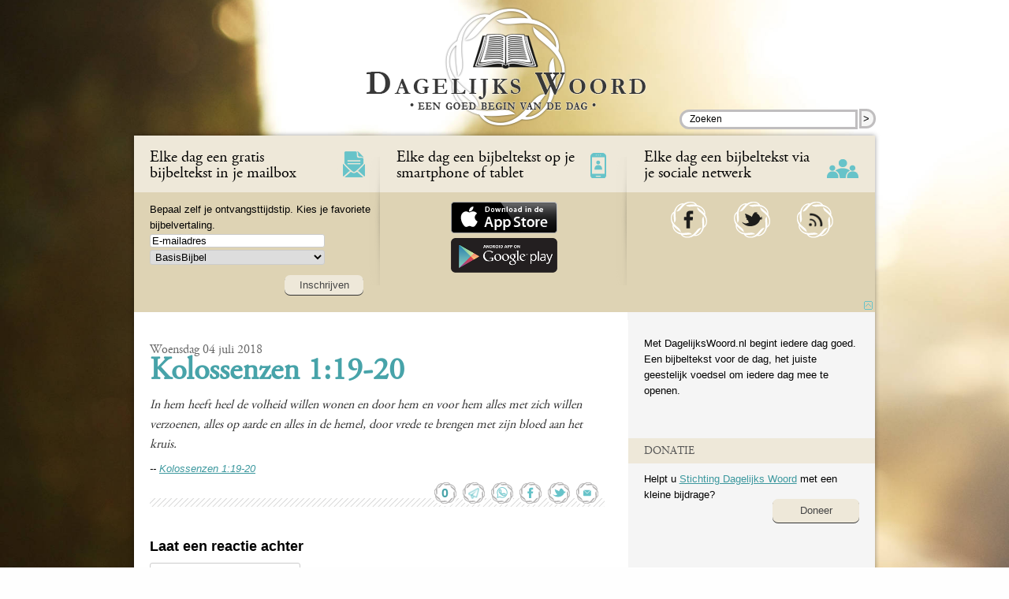

--- FILE ---
content_type: text/html; charset=UTF-8
request_url: https://www.dagelijkswoord.nl/5654
body_size: 61660
content:
<!doctype html><html class="nojs vh_dawonl dagelijkswoord_nl" lang="nl-NL">
<head profile="http://gmpg.org/xfn/11">
	<title>Dagelijks Woord &#8211; woensdag 04 juli 2018 &#8211; Kolossenzen 1:19-20</title>
	<!-- meta name="viewport" content="width=320, initial-scale=1, maximum-scale=1" -->
	<meta http-equiv="X-UA-Compatible" content="IE=edge">
	<meta name="viewport" content="width=device-width, initial-scale=1.0, maximum-scale=1.0">
	<meta name="google-site-verification" content="X0dS8uYbwyp4jo1QJRAhpqI_od1GU9yzY-MnJu08Z8A">
	<meta http-equiv="Content-Type" content="text/html; charset=UTF-8" >
	<meta name="keywords" content="Jezus, Jesus, Yeshua, bijbel, bible, bijbeltekst, christelijk, God, Heer, Adonai, geloof" >

<meta name="apple-itunes-app" content="app-id=556326845"><meta name="description" content="Op woensdag 04 juli 2018 was Kolossenzen 1:19-20 de Bijbeltekst van de dag. GRATIS elke dag een bijbeltekst in je mail? Schrijf je in via DagelijksWoord.nl.">

   <link rel="image_src" type="image/jpeg" href="https://www.dagelijkswoord.nl/wp-content/themes/dw/images/image_src/facebook_image_src-2016.jpg">
   <link rel="stylesheet" type="text/css" href="https://www.dagelijkswoord.nl/wp-content/themes/dw/1766788691/style.css" > 
   <link rel="stylesheet" type="text/css" media="print" href="https://www.dagelijkswoord.nl/wp-content/themes/dw/1355565060/printerstyle.css" >
   <link rel="alternate" type="application/rss+xml" title="RSS 2.0" href="http://feed.dagelijkswoord.nl/index.xml" >
   <link rel="alternate" type="text/xml" title="RSS .92" href="http://feed.dagelijkswoord.nl/rss" >
   <link rel="alternate" type="application/atom+xml" title="Atom 0.3" href="http://feed.dagelijkswoord.nl/atom" >
   <link rel="pingback" href="https://www.dagelijkswoord.nl/xmlrpc.php" >
   <link rel='archives' title='januari 2026' href='https://www.dagelijkswoord.nl/date/2026/01' ><link rel='archives' title='december 2025' href='https://www.dagelijkswoord.nl/date/2025/12' ><link rel='archives' title='november 2025' href='https://www.dagelijkswoord.nl/date/2025/11' ><link rel='archives' title='oktober 2025' href='https://www.dagelijkswoord.nl/date/2025/10' ><link rel='archives' title='september 2025' href='https://www.dagelijkswoord.nl/date/2025/09' ><link rel='archives' title='augustus 2025' href='https://www.dagelijkswoord.nl/date/2025/08' ><link rel='archives' title='juli 2025' href='https://www.dagelijkswoord.nl/date/2025/07' ><link rel='archives' title='juni 2025' href='https://www.dagelijkswoord.nl/date/2025/06' ><link rel='archives' title='mei 2025' href='https://www.dagelijkswoord.nl/date/2025/05' ><link rel='archives' title='april 2025' href='https://www.dagelijkswoord.nl/date/2025/04' ><link rel='archives' title='maart 2025' href='https://www.dagelijkswoord.nl/date/2025/03' ><link rel='archives' title='februari 2025' href='https://www.dagelijkswoord.nl/date/2025/02' ><link rel='archives' title='januari 2025' href='https://www.dagelijkswoord.nl/date/2025/01' ><link rel='archives' title='december 2024' href='https://www.dagelijkswoord.nl/date/2024/12' ><link rel='archives' title='november 2024' href='https://www.dagelijkswoord.nl/date/2024/11' ><link rel='archives' title='oktober 2024' href='https://www.dagelijkswoord.nl/date/2024/10' ><link rel='archives' title='september 2024' href='https://www.dagelijkswoord.nl/date/2024/09' ><link rel='archives' title='augustus 2024' href='https://www.dagelijkswoord.nl/date/2024/08' ><link rel='archives' title='juli 2024' href='https://www.dagelijkswoord.nl/date/2024/07' ><link rel='archives' title='juni 2024' href='https://www.dagelijkswoord.nl/date/2024/06' ><link rel='archives' title='mei 2024' href='https://www.dagelijkswoord.nl/date/2024/05' ><link rel='archives' title='april 2024' href='https://www.dagelijkswoord.nl/date/2024/04' ><link rel='archives' title='maart 2024' href='https://www.dagelijkswoord.nl/date/2024/03' ><link rel='archives' title='februari 2024' href='https://www.dagelijkswoord.nl/date/2024/02' ><link rel='archives' title='januari 2024' href='https://www.dagelijkswoord.nl/date/2024/01' ><link rel='archives' title='december 2023' href='https://www.dagelijkswoord.nl/date/2023/12' ><link rel='archives' title='november 2023' href='https://www.dagelijkswoord.nl/date/2023/11' ><link rel='archives' title='oktober 2023' href='https://www.dagelijkswoord.nl/date/2023/10' ><link rel='archives' title='september 2023' href='https://www.dagelijkswoord.nl/date/2023/09' ><link rel='archives' title='augustus 2023' href='https://www.dagelijkswoord.nl/date/2023/08' ><link rel='archives' title='juli 2023' href='https://www.dagelijkswoord.nl/date/2023/07' ><link rel='archives' title='juni 2023' href='https://www.dagelijkswoord.nl/date/2023/06' ><link rel='archives' title='mei 2023' href='https://www.dagelijkswoord.nl/date/2023/05' ><link rel='archives' title='april 2023' href='https://www.dagelijkswoord.nl/date/2023/04' ><link rel='archives' title='maart 2023' href='https://www.dagelijkswoord.nl/date/2023/03' ><link rel='archives' title='februari 2023' href='https://www.dagelijkswoord.nl/date/2023/02' ><link rel='archives' title='januari 2023' href='https://www.dagelijkswoord.nl/date/2023/01' ><link rel='archives' title='december 2022' href='https://www.dagelijkswoord.nl/date/2022/12' ><link rel='archives' title='november 2022' href='https://www.dagelijkswoord.nl/date/2022/11' ><link rel='archives' title='oktober 2022' href='https://www.dagelijkswoord.nl/date/2022/10' ><link rel='archives' title='september 2022' href='https://www.dagelijkswoord.nl/date/2022/09' ><link rel='archives' title='augustus 2022' href='https://www.dagelijkswoord.nl/date/2022/08' ><link rel='archives' title='juli 2022' href='https://www.dagelijkswoord.nl/date/2022/07' ><link rel='archives' title='juni 2022' href='https://www.dagelijkswoord.nl/date/2022/06' ><link rel='archives' title='mei 2022' href='https://www.dagelijkswoord.nl/date/2022/05' ><link rel='archives' title='april 2022' href='https://www.dagelijkswoord.nl/date/2022/04' ><link rel='archives' title='maart 2022' href='https://www.dagelijkswoord.nl/date/2022/03' ><link rel='archives' title='februari 2022' href='https://www.dagelijkswoord.nl/date/2022/02' ><link rel='archives' title='januari 2022' href='https://www.dagelijkswoord.nl/date/2022/01' ><link rel='archives' title='december 2021' href='https://www.dagelijkswoord.nl/date/2021/12' ><link rel='archives' title='november 2021' href='https://www.dagelijkswoord.nl/date/2021/11' ><link rel='archives' title='oktober 2021' href='https://www.dagelijkswoord.nl/date/2021/10' ><link rel='archives' title='september 2021' href='https://www.dagelijkswoord.nl/date/2021/09' ><link rel='archives' title='augustus 2021' href='https://www.dagelijkswoord.nl/date/2021/08' ><link rel='archives' title='juli 2021' href='https://www.dagelijkswoord.nl/date/2021/07' ><link rel='archives' title='juni 2021' href='https://www.dagelijkswoord.nl/date/2021/06' ><link rel='archives' title='mei 2021' href='https://www.dagelijkswoord.nl/date/2021/05' ><link rel='archives' title='april 2021' href='https://www.dagelijkswoord.nl/date/2021/04' ><link rel='archives' title='maart 2021' href='https://www.dagelijkswoord.nl/date/2021/03' ><link rel='archives' title='februari 2021' href='https://www.dagelijkswoord.nl/date/2021/02' ><link rel='archives' title='januari 2021' href='https://www.dagelijkswoord.nl/date/2021/01' ><link rel='archives' title='december 2020' href='https://www.dagelijkswoord.nl/date/2020/12' ><link rel='archives' title='november 2020' href='https://www.dagelijkswoord.nl/date/2020/11' ><link rel='archives' title='oktober 2020' href='https://www.dagelijkswoord.nl/date/2020/10' ><link rel='archives' title='september 2020' href='https://www.dagelijkswoord.nl/date/2020/09' ><link rel='archives' title='augustus 2020' href='https://www.dagelijkswoord.nl/date/2020/08' ><link rel='archives' title='juli 2020' href='https://www.dagelijkswoord.nl/date/2020/07' ><link rel='archives' title='juni 2020' href='https://www.dagelijkswoord.nl/date/2020/06' ><link rel='archives' title='mei 2020' href='https://www.dagelijkswoord.nl/date/2020/05' ><link rel='archives' title='april 2020' href='https://www.dagelijkswoord.nl/date/2020/04' ><link rel='archives' title='maart 2020' href='https://www.dagelijkswoord.nl/date/2020/03' ><link rel='archives' title='februari 2020' href='https://www.dagelijkswoord.nl/date/2020/02' ><link rel='archives' title='januari 2020' href='https://www.dagelijkswoord.nl/date/2020/01' ><link rel='archives' title='december 2019' href='https://www.dagelijkswoord.nl/date/2019/12' ><link rel='archives' title='november 2019' href='https://www.dagelijkswoord.nl/date/2019/11' ><link rel='archives' title='oktober 2019' href='https://www.dagelijkswoord.nl/date/2019/10' ><link rel='archives' title='september 2019' href='https://www.dagelijkswoord.nl/date/2019/09' ><link rel='archives' title='augustus 2019' href='https://www.dagelijkswoord.nl/date/2019/08' ><link rel='archives' title='juli 2019' href='https://www.dagelijkswoord.nl/date/2019/07' ><link rel='archives' title='juni 2019' href='https://www.dagelijkswoord.nl/date/2019/06' ><link rel='archives' title='mei 2019' href='https://www.dagelijkswoord.nl/date/2019/05' ><link rel='archives' title='april 2019' href='https://www.dagelijkswoord.nl/date/2019/04' ><link rel='archives' title='maart 2019' href='https://www.dagelijkswoord.nl/date/2019/03' ><link rel='archives' title='februari 2019' href='https://www.dagelijkswoord.nl/date/2019/02' ><link rel='archives' title='januari 2019' href='https://www.dagelijkswoord.nl/date/2019/01' ><link rel='archives' title='december 2018' href='https://www.dagelijkswoord.nl/date/2018/12' ><link rel='archives' title='november 2018' href='https://www.dagelijkswoord.nl/date/2018/11' ><link rel='archives' title='oktober 2018' href='https://www.dagelijkswoord.nl/date/2018/10' ><link rel='archives' title='september 2018' href='https://www.dagelijkswoord.nl/date/2018/09' ><link rel='archives' title='augustus 2018' href='https://www.dagelijkswoord.nl/date/2018/08' ><link rel='archives' title='juli 2018' href='https://www.dagelijkswoord.nl/date/2018/07' ><link rel='archives' title='juni 2018' href='https://www.dagelijkswoord.nl/date/2018/06' ><link rel='archives' title='mei 2018' href='https://www.dagelijkswoord.nl/date/2018/05' ><link rel='archives' title='april 2018' href='https://www.dagelijkswoord.nl/date/2018/04' ><link rel='archives' title='maart 2018' href='https://www.dagelijkswoord.nl/date/2018/03' ><link rel='archives' title='februari 2018' href='https://www.dagelijkswoord.nl/date/2018/02' ><link rel='archives' title='januari 2018' href='https://www.dagelijkswoord.nl/date/2018/01' ><link rel='archives' title='december 2017' href='https://www.dagelijkswoord.nl/date/2017/12' ><link rel='archives' title='november 2017' href='https://www.dagelijkswoord.nl/date/2017/11' ><link rel='archives' title='oktober 2017' href='https://www.dagelijkswoord.nl/date/2017/10' ><link rel='archives' title='september 2017' href='https://www.dagelijkswoord.nl/date/2017/09' ><link rel='archives' title='augustus 2017' href='https://www.dagelijkswoord.nl/date/2017/08' ><link rel='archives' title='juli 2017' href='https://www.dagelijkswoord.nl/date/2017/07' ><link rel='archives' title='juni 2017' href='https://www.dagelijkswoord.nl/date/2017/06' ><link rel='archives' title='mei 2017' href='https://www.dagelijkswoord.nl/date/2017/05' ><link rel='archives' title='april 2017' href='https://www.dagelijkswoord.nl/date/2017/04' ><link rel='archives' title='maart 2017' href='https://www.dagelijkswoord.nl/date/2017/03' ><link rel='archives' title='februari 2017' href='https://www.dagelijkswoord.nl/date/2017/02' ><link rel='archives' title='januari 2017' href='https://www.dagelijkswoord.nl/date/2017/01' ><link rel='archives' title='december 2016' href='https://www.dagelijkswoord.nl/date/2016/12' ><link rel='archives' title='november 2016' href='https://www.dagelijkswoord.nl/date/2016/11' ><link rel='archives' title='oktober 2016' href='https://www.dagelijkswoord.nl/date/2016/10' ><link rel='archives' title='september 2016' href='https://www.dagelijkswoord.nl/date/2016/09' ><link rel='archives' title='augustus 2016' href='https://www.dagelijkswoord.nl/date/2016/08' ><link rel='archives' title='juli 2016' href='https://www.dagelijkswoord.nl/date/2016/07' ><link rel='archives' title='juni 2016' href='https://www.dagelijkswoord.nl/date/2016/06' ><link rel='archives' title='mei 2016' href='https://www.dagelijkswoord.nl/date/2016/05' ><link rel='archives' title='april 2016' href='https://www.dagelijkswoord.nl/date/2016/04' ><link rel='archives' title='maart 2016' href='https://www.dagelijkswoord.nl/date/2016/03' ><link rel='archives' title='februari 2016' href='https://www.dagelijkswoord.nl/date/2016/02' ><link rel='archives' title='januari 2016' href='https://www.dagelijkswoord.nl/date/2016/01' ><link rel='archives' title='december 2015' href='https://www.dagelijkswoord.nl/date/2015/12' ><link rel='archives' title='november 2015' href='https://www.dagelijkswoord.nl/date/2015/11' ><link rel='archives' title='oktober 2015' href='https://www.dagelijkswoord.nl/date/2015/10' ><link rel='archives' title='september 2015' href='https://www.dagelijkswoord.nl/date/2015/09' ><link rel='archives' title='augustus 2015' href='https://www.dagelijkswoord.nl/date/2015/08' ><link rel='archives' title='juli 2015' href='https://www.dagelijkswoord.nl/date/2015/07' ><link rel='archives' title='juni 2015' href='https://www.dagelijkswoord.nl/date/2015/06' ><link rel='archives' title='mei 2015' href='https://www.dagelijkswoord.nl/date/2015/05' ><link rel='archives' title='april 2015' href='https://www.dagelijkswoord.nl/date/2015/04' ><link rel='archives' title='maart 2015' href='https://www.dagelijkswoord.nl/date/2015/03' ><link rel='archives' title='februari 2015' href='https://www.dagelijkswoord.nl/date/2015/02' ><link rel='archives' title='januari 2015' href='https://www.dagelijkswoord.nl/date/2015/01' ><link rel='archives' title='december 2014' href='https://www.dagelijkswoord.nl/date/2014/12' ><link rel='archives' title='november 2014' href='https://www.dagelijkswoord.nl/date/2014/11' ><link rel='archives' title='oktober 2014' href='https://www.dagelijkswoord.nl/date/2014/10' ><link rel='archives' title='september 2014' href='https://www.dagelijkswoord.nl/date/2014/09' ><link rel='archives' title='augustus 2014' href='https://www.dagelijkswoord.nl/date/2014/08' ><link rel='archives' title='juli 2014' href='https://www.dagelijkswoord.nl/date/2014/07' ><link rel='archives' title='juni 2014' href='https://www.dagelijkswoord.nl/date/2014/06' ><link rel='archives' title='mei 2014' href='https://www.dagelijkswoord.nl/date/2014/05' ><link rel='archives' title='april 2014' href='https://www.dagelijkswoord.nl/date/2014/04' ><link rel='archives' title='maart 2014' href='https://www.dagelijkswoord.nl/date/2014/03' ><link rel='archives' title='februari 2014' href='https://www.dagelijkswoord.nl/date/2014/02' ><link rel='archives' title='januari 2014' href='https://www.dagelijkswoord.nl/date/2014/01' ><link rel='archives' title='december 2013' href='https://www.dagelijkswoord.nl/date/2013/12' ><link rel='archives' title='november 2013' href='https://www.dagelijkswoord.nl/date/2013/11' ><link rel='archives' title='oktober 2013' href='https://www.dagelijkswoord.nl/date/2013/10' ><link rel='archives' title='september 2013' href='https://www.dagelijkswoord.nl/date/2013/09' ><link rel='archives' title='augustus 2013' href='https://www.dagelijkswoord.nl/date/2013/08' ><link rel='archives' title='juli 2013' href='https://www.dagelijkswoord.nl/date/2013/07' ><link rel='archives' title='juni 2013' href='https://www.dagelijkswoord.nl/date/2013/06' ><link rel='archives' title='mei 2013' href='https://www.dagelijkswoord.nl/date/2013/05' ><link rel='archives' title='april 2013' href='https://www.dagelijkswoord.nl/date/2013/04' ><link rel='archives' title='maart 2013' href='https://www.dagelijkswoord.nl/date/2013/03' ><link rel='archives' title='februari 2013' href='https://www.dagelijkswoord.nl/date/2013/02' ><link rel='archives' title='januari 2013' href='https://www.dagelijkswoord.nl/date/2013/01' ><link rel='archives' title='december 2012' href='https://www.dagelijkswoord.nl/date/2012/12' ><link rel='archives' title='november 2012' href='https://www.dagelijkswoord.nl/date/2012/11' ><link rel='archives' title='oktober 2012' href='https://www.dagelijkswoord.nl/date/2012/10' ><link rel='archives' title='september 2012' href='https://www.dagelijkswoord.nl/date/2012/09' ><link rel='archives' title='augustus 2012' href='https://www.dagelijkswoord.nl/date/2012/08' ><link rel='archives' title='juli 2012' href='https://www.dagelijkswoord.nl/date/2012/07' ><link rel='archives' title='juni 2012' href='https://www.dagelijkswoord.nl/date/2012/06' ><link rel='archives' title='mei 2012' href='https://www.dagelijkswoord.nl/date/2012/05' ><link rel='archives' title='april 2012' href='https://www.dagelijkswoord.nl/date/2012/04' ><link rel='archives' title='maart 2012' href='https://www.dagelijkswoord.nl/date/2012/03' ><link rel='archives' title='februari 2012' href='https://www.dagelijkswoord.nl/date/2012/02' ><link rel='archives' title='januari 2012' href='https://www.dagelijkswoord.nl/date/2012/01' ><link rel='archives' title='december 2011' href='https://www.dagelijkswoord.nl/date/2011/12' ><link rel='archives' title='november 2011' href='https://www.dagelijkswoord.nl/date/2011/11' ><link rel='archives' title='oktober 2011' href='https://www.dagelijkswoord.nl/date/2011/10' ><link rel='archives' title='september 2011' href='https://www.dagelijkswoord.nl/date/2011/09' ><link rel='archives' title='augustus 2011' href='https://www.dagelijkswoord.nl/date/2011/08' ><link rel='archives' title='juli 2011' href='https://www.dagelijkswoord.nl/date/2011/07' ><link rel='archives' title='juni 2011' href='https://www.dagelijkswoord.nl/date/2011/06' ><link rel='archives' title='mei 2011' href='https://www.dagelijkswoord.nl/date/2011/05' ><link rel='archives' title='april 2011' href='https://www.dagelijkswoord.nl/date/2011/04' ><link rel='archives' title='maart 2011' href='https://www.dagelijkswoord.nl/date/2011/03' ><link rel='archives' title='februari 2011' href='https://www.dagelijkswoord.nl/date/2011/02' ><link rel='archives' title='januari 2011' href='https://www.dagelijkswoord.nl/date/2011/01' ><link rel='archives' title='december 2010' href='https://www.dagelijkswoord.nl/date/2010/12' ><link rel='archives' title='november 2010' href='https://www.dagelijkswoord.nl/date/2010/11' ><link rel='archives' title='oktober 2010' href='https://www.dagelijkswoord.nl/date/2010/10' ><link rel='archives' title='september 2010' href='https://www.dagelijkswoord.nl/date/2010/09' ><link rel='archives' title='augustus 2010' href='https://www.dagelijkswoord.nl/date/2010/08' ><link rel='archives' title='juli 2010' href='https://www.dagelijkswoord.nl/date/2010/07' ><link rel='archives' title='juni 2010' href='https://www.dagelijkswoord.nl/date/2010/06' ><link rel='archives' title='mei 2010' href='https://www.dagelijkswoord.nl/date/2010/05' ><link rel='archives' title='april 2010' href='https://www.dagelijkswoord.nl/date/2010/04' ><link rel='archives' title='maart 2010' href='https://www.dagelijkswoord.nl/date/2010/03' ><link rel='archives' title='februari 2010' href='https://www.dagelijkswoord.nl/date/2010/02' ><link rel='archives' title='januari 2010' href='https://www.dagelijkswoord.nl/date/2010/01' ><link rel='archives' title='december 2009' href='https://www.dagelijkswoord.nl/date/2009/12' ><link rel='archives' title='november 2009' href='https://www.dagelijkswoord.nl/date/2009/11' ><link rel='archives' title='oktober 2009' href='https://www.dagelijkswoord.nl/date/2009/10' ><link rel='archives' title='september 2009' href='https://www.dagelijkswoord.nl/date/2009/09' ><link rel='archives' title='augustus 2009' href='https://www.dagelijkswoord.nl/date/2009/08' ><link rel='archives' title='juli 2009' href='https://www.dagelijkswoord.nl/date/2009/07' ><link rel='archives' title='juni 2009' href='https://www.dagelijkswoord.nl/date/2009/06' ><link rel='archives' title='mei 2009' href='https://www.dagelijkswoord.nl/date/2009/05' ><link rel='archives' title='april 2009' href='https://www.dagelijkswoord.nl/date/2009/04' ><link rel='archives' title='maart 2009' href='https://www.dagelijkswoord.nl/date/2009/03' ><link rel='archives' title='februari 2009' href='https://www.dagelijkswoord.nl/date/2009/02' ><link rel='archives' title='januari 2009' href='https://www.dagelijkswoord.nl/date/2009/01' ><link rel='archives' title='december 2008' href='https://www.dagelijkswoord.nl/date/2008/12' ><link rel='archives' title='november 2008' href='https://www.dagelijkswoord.nl/date/2008/11' ><link rel='archives' title='oktober 2008' href='https://www.dagelijkswoord.nl/date/2008/10' ><link rel='archives' title='september 2008' href='https://www.dagelijkswoord.nl/date/2008/09' ><link rel='archives' title='augustus 2008' href='https://www.dagelijkswoord.nl/date/2008/08' ><link rel='archives' title='juli 2008' href='https://www.dagelijkswoord.nl/date/2008/07' ><link rel='archives' title='juni 2008' href='https://www.dagelijkswoord.nl/date/2008/06' ><link rel='archives' title='mei 2008' href='https://www.dagelijkswoord.nl/date/2008/05' ><link rel='archives' title='april 2008' href='https://www.dagelijkswoord.nl/date/2008/04' ><link rel='archives' title='maart 2008' href='https://www.dagelijkswoord.nl/date/2008/03' ><link rel='archives' title='februari 2008' href='https://www.dagelijkswoord.nl/date/2008/02' ><link rel='archives' title='januari 2008' href='https://www.dagelijkswoord.nl/date/2008/01' ><link rel='archives' title='december 2007' href='https://www.dagelijkswoord.nl/date/2007/12' ><link rel='archives' title='november 2007' href='https://www.dagelijkswoord.nl/date/2007/11' ><link rel='archives' title='oktober 2007' href='https://www.dagelijkswoord.nl/date/2007/10' ><link rel='archives' title='september 2007' href='https://www.dagelijkswoord.nl/date/2007/09' ><link rel='archives' title='augustus 2007' href='https://www.dagelijkswoord.nl/date/2007/08' ><link rel='archives' title='juli 2007' href='https://www.dagelijkswoord.nl/date/2007/07' ><link rel='archives' title='juni 2007' href='https://www.dagelijkswoord.nl/date/2007/06' ><link rel='archives' title='mei 2007' href='https://www.dagelijkswoord.nl/date/2007/05' ><link rel='archives' title='april 2007' href='https://www.dagelijkswoord.nl/date/2007/04' ><link rel='archives' title='maart 2007' href='https://www.dagelijkswoord.nl/date/2007/03' ><link rel='archives' title='februari 2007' href='https://www.dagelijkswoord.nl/date/2007/02' ><link rel='archives' title='januari 2007' href='https://www.dagelijkswoord.nl/date/2007/01' ><link rel='archives' title='december 2006' href='https://www.dagelijkswoord.nl/date/2006/12' ><link rel='archives' title='november 2006' href='https://www.dagelijkswoord.nl/date/2006/11' ><link rel='archives' title='oktober 2006' href='https://www.dagelijkswoord.nl/date/2006/10' ><link rel='archives' title='september 2006' href='https://www.dagelijkswoord.nl/date/2006/09' ><link rel='archives' title='augustus 2006' href='https://www.dagelijkswoord.nl/date/2006/08' ><link rel='archives' title='juli 2006' href='https://www.dagelijkswoord.nl/date/2006/07' >   
   <meta name='robots' content='max-image-preview:large' >
<link rel="alternate" type="application/rss+xml" title="Dagelijks Woord &raquo; woensdag 04 juli 2018 &#8211; Kolossenzen 1:19-20 reacties feed" href="https://www.dagelijkswoord.nl/5654/feed" >
<link rel="alternate" title="oEmbed (JSON)" type="application/json+oembed" href="https://www.dagelijkswoord.nl/wp-json/oembed/1.0/embed?url=https%3A%2F%2Fwww.dagelijkswoord.nl%2F5654" >
<link rel="alternate" title="oEmbed (XML)" type="text/xml+oembed" href="https://www.dagelijkswoord.nl/wp-json/oembed/1.0/embed?url=https%3A%2F%2Fwww.dagelijkswoord.nl%2F5654&#038;format=xml" >
<style id='wp-img-auto-sizes-contain-inline-css' type='text/css'>
img:is([sizes=auto i],[sizes^="auto," i]){contain-intrinsic-size:3000px 1500px}
/*# sourceURL=wp-img-auto-sizes-contain-inline-css */
</style>
<style id='wp-emoji-styles-inline-css' type='text/css'>

	img.wp-smiley, img.emoji {
		display: inline !important;
		border: none !important;
		box-shadow: none !important;
		height: 1em !important;
		width: 1em !important;
		margin: 0 0.07em !important;
		vertical-align: -0.1em !important;
		background: none !important;
		padding: 0 !important;
	}
/*# sourceURL=wp-emoji-styles-inline-css */
</style>
<style id='wp-block-library-inline-css' type='text/css'>
:root{--wp-block-synced-color:#7a00df;--wp-block-synced-color--rgb:122,0,223;--wp-bound-block-color:var(--wp-block-synced-color);--wp-editor-canvas-background:#ddd;--wp-admin-theme-color:#007cba;--wp-admin-theme-color--rgb:0,124,186;--wp-admin-theme-color-darker-10:#006ba1;--wp-admin-theme-color-darker-10--rgb:0,107,160.5;--wp-admin-theme-color-darker-20:#005a87;--wp-admin-theme-color-darker-20--rgb:0,90,135;--wp-admin-border-width-focus:2px}@media (min-resolution:192dpi){:root{--wp-admin-border-width-focus:1.5px}}.wp-element-button{cursor:pointer}:root .has-very-light-gray-background-color{background-color:#eee}:root .has-very-dark-gray-background-color{background-color:#313131}:root .has-very-light-gray-color{color:#eee}:root .has-very-dark-gray-color{color:#313131}:root .has-vivid-green-cyan-to-vivid-cyan-blue-gradient-background{background:linear-gradient(135deg,#00d084,#0693e3)}:root .has-purple-crush-gradient-background{background:linear-gradient(135deg,#34e2e4,#4721fb 50%,#ab1dfe)}:root .has-hazy-dawn-gradient-background{background:linear-gradient(135deg,#faaca8,#dad0ec)}:root .has-subdued-olive-gradient-background{background:linear-gradient(135deg,#fafae1,#67a671)}:root .has-atomic-cream-gradient-background{background:linear-gradient(135deg,#fdd79a,#004a59)}:root .has-nightshade-gradient-background{background:linear-gradient(135deg,#330968,#31cdcf)}:root .has-midnight-gradient-background{background:linear-gradient(135deg,#020381,#2874fc)}:root{--wp--preset--font-size--normal:16px;--wp--preset--font-size--huge:42px}.has-regular-font-size{font-size:1em}.has-larger-font-size{font-size:2.625em}.has-normal-font-size{font-size:var(--wp--preset--font-size--normal)}.has-huge-font-size{font-size:var(--wp--preset--font-size--huge)}.has-text-align-center{text-align:center}.has-text-align-left{text-align:left}.has-text-align-right{text-align:right}.has-fit-text{white-space:nowrap!important}#end-resizable-editor-section{display:none}.aligncenter{clear:both}.items-justified-left{justify-content:flex-start}.items-justified-center{justify-content:center}.items-justified-right{justify-content:flex-end}.items-justified-space-between{justify-content:space-between}.screen-reader-text{border:0;clip-path:inset(50%);height:1px;margin:-1px;overflow:hidden;padding:0;position:absolute;width:1px;word-wrap:normal!important}.screen-reader-text:focus{background-color:#ddd;clip-path:none;color:#444;display:block;font-size:1em;height:auto;left:5px;line-height:normal;padding:15px 23px 14px;text-decoration:none;top:5px;width:auto;z-index:100000}html :where(.has-border-color){border-style:solid}html :where([style*=border-top-color]){border-top-style:solid}html :where([style*=border-right-color]){border-right-style:solid}html :where([style*=border-bottom-color]){border-bottom-style:solid}html :where([style*=border-left-color]){border-left-style:solid}html :where([style*=border-width]){border-style:solid}html :where([style*=border-top-width]){border-top-style:solid}html :where([style*=border-right-width]){border-right-style:solid}html :where([style*=border-bottom-width]){border-bottom-style:solid}html :where([style*=border-left-width]){border-left-style:solid}html :where(img[class*=wp-image-]){height:auto;max-width:100%}:where(figure){margin:0 0 1em}html :where(.is-position-sticky){--wp-admin--admin-bar--position-offset:var(--wp-admin--admin-bar--height,0px)}@media screen and (max-width:600px){html :where(.is-position-sticky){--wp-admin--admin-bar--position-offset:0px}}

/*# sourceURL=wp-block-library-inline-css */
</style><style id='global-styles-inline-css' type='text/css'>
:root{--wp--preset--aspect-ratio--square: 1;--wp--preset--aspect-ratio--4-3: 4/3;--wp--preset--aspect-ratio--3-4: 3/4;--wp--preset--aspect-ratio--3-2: 3/2;--wp--preset--aspect-ratio--2-3: 2/3;--wp--preset--aspect-ratio--16-9: 16/9;--wp--preset--aspect-ratio--9-16: 9/16;--wp--preset--color--black: #000000;--wp--preset--color--cyan-bluish-gray: #abb8c3;--wp--preset--color--white: #ffffff;--wp--preset--color--pale-pink: #f78da7;--wp--preset--color--vivid-red: #cf2e2e;--wp--preset--color--luminous-vivid-orange: #ff6900;--wp--preset--color--luminous-vivid-amber: #fcb900;--wp--preset--color--light-green-cyan: #7bdcb5;--wp--preset--color--vivid-green-cyan: #00d084;--wp--preset--color--pale-cyan-blue: #8ed1fc;--wp--preset--color--vivid-cyan-blue: #0693e3;--wp--preset--color--vivid-purple: #9b51e0;--wp--preset--gradient--vivid-cyan-blue-to-vivid-purple: linear-gradient(135deg,rgb(6,147,227) 0%,rgb(155,81,224) 100%);--wp--preset--gradient--light-green-cyan-to-vivid-green-cyan: linear-gradient(135deg,rgb(122,220,180) 0%,rgb(0,208,130) 100%);--wp--preset--gradient--luminous-vivid-amber-to-luminous-vivid-orange: linear-gradient(135deg,rgb(252,185,0) 0%,rgb(255,105,0) 100%);--wp--preset--gradient--luminous-vivid-orange-to-vivid-red: linear-gradient(135deg,rgb(255,105,0) 0%,rgb(207,46,46) 100%);--wp--preset--gradient--very-light-gray-to-cyan-bluish-gray: linear-gradient(135deg,rgb(238,238,238) 0%,rgb(169,184,195) 100%);--wp--preset--gradient--cool-to-warm-spectrum: linear-gradient(135deg,rgb(74,234,220) 0%,rgb(151,120,209) 20%,rgb(207,42,186) 40%,rgb(238,44,130) 60%,rgb(251,105,98) 80%,rgb(254,248,76) 100%);--wp--preset--gradient--blush-light-purple: linear-gradient(135deg,rgb(255,206,236) 0%,rgb(152,150,240) 100%);--wp--preset--gradient--blush-bordeaux: linear-gradient(135deg,rgb(254,205,165) 0%,rgb(254,45,45) 50%,rgb(107,0,62) 100%);--wp--preset--gradient--luminous-dusk: linear-gradient(135deg,rgb(255,203,112) 0%,rgb(199,81,192) 50%,rgb(65,88,208) 100%);--wp--preset--gradient--pale-ocean: linear-gradient(135deg,rgb(255,245,203) 0%,rgb(182,227,212) 50%,rgb(51,167,181) 100%);--wp--preset--gradient--electric-grass: linear-gradient(135deg,rgb(202,248,128) 0%,rgb(113,206,126) 100%);--wp--preset--gradient--midnight: linear-gradient(135deg,rgb(2,3,129) 0%,rgb(40,116,252) 100%);--wp--preset--font-size--small: 13px;--wp--preset--font-size--medium: 20px;--wp--preset--font-size--large: 36px;--wp--preset--font-size--x-large: 42px;--wp--preset--spacing--20: 0.44rem;--wp--preset--spacing--30: 0.67rem;--wp--preset--spacing--40: 1rem;--wp--preset--spacing--50: 1.5rem;--wp--preset--spacing--60: 2.25rem;--wp--preset--spacing--70: 3.38rem;--wp--preset--spacing--80: 5.06rem;--wp--preset--shadow--natural: 6px 6px 9px rgba(0, 0, 0, 0.2);--wp--preset--shadow--deep: 12px 12px 50px rgba(0, 0, 0, 0.4);--wp--preset--shadow--sharp: 6px 6px 0px rgba(0, 0, 0, 0.2);--wp--preset--shadow--outlined: 6px 6px 0px -3px rgb(255, 255, 255), 6px 6px rgb(0, 0, 0);--wp--preset--shadow--crisp: 6px 6px 0px rgb(0, 0, 0);}:where(.is-layout-flex){gap: 0.5em;}:where(.is-layout-grid){gap: 0.5em;}body .is-layout-flex{display: flex;}.is-layout-flex{flex-wrap: wrap;align-items: center;}.is-layout-flex > :is(*, div){margin: 0;}body .is-layout-grid{display: grid;}.is-layout-grid > :is(*, div){margin: 0;}:where(.wp-block-columns.is-layout-flex){gap: 2em;}:where(.wp-block-columns.is-layout-grid){gap: 2em;}:where(.wp-block-post-template.is-layout-flex){gap: 1.25em;}:where(.wp-block-post-template.is-layout-grid){gap: 1.25em;}.has-black-color{color: var(--wp--preset--color--black) !important;}.has-cyan-bluish-gray-color{color: var(--wp--preset--color--cyan-bluish-gray) !important;}.has-white-color{color: var(--wp--preset--color--white) !important;}.has-pale-pink-color{color: var(--wp--preset--color--pale-pink) !important;}.has-vivid-red-color{color: var(--wp--preset--color--vivid-red) !important;}.has-luminous-vivid-orange-color{color: var(--wp--preset--color--luminous-vivid-orange) !important;}.has-luminous-vivid-amber-color{color: var(--wp--preset--color--luminous-vivid-amber) !important;}.has-light-green-cyan-color{color: var(--wp--preset--color--light-green-cyan) !important;}.has-vivid-green-cyan-color{color: var(--wp--preset--color--vivid-green-cyan) !important;}.has-pale-cyan-blue-color{color: var(--wp--preset--color--pale-cyan-blue) !important;}.has-vivid-cyan-blue-color{color: var(--wp--preset--color--vivid-cyan-blue) !important;}.has-vivid-purple-color{color: var(--wp--preset--color--vivid-purple) !important;}.has-black-background-color{background-color: var(--wp--preset--color--black) !important;}.has-cyan-bluish-gray-background-color{background-color: var(--wp--preset--color--cyan-bluish-gray) !important;}.has-white-background-color{background-color: var(--wp--preset--color--white) !important;}.has-pale-pink-background-color{background-color: var(--wp--preset--color--pale-pink) !important;}.has-vivid-red-background-color{background-color: var(--wp--preset--color--vivid-red) !important;}.has-luminous-vivid-orange-background-color{background-color: var(--wp--preset--color--luminous-vivid-orange) !important;}.has-luminous-vivid-amber-background-color{background-color: var(--wp--preset--color--luminous-vivid-amber) !important;}.has-light-green-cyan-background-color{background-color: var(--wp--preset--color--light-green-cyan) !important;}.has-vivid-green-cyan-background-color{background-color: var(--wp--preset--color--vivid-green-cyan) !important;}.has-pale-cyan-blue-background-color{background-color: var(--wp--preset--color--pale-cyan-blue) !important;}.has-vivid-cyan-blue-background-color{background-color: var(--wp--preset--color--vivid-cyan-blue) !important;}.has-vivid-purple-background-color{background-color: var(--wp--preset--color--vivid-purple) !important;}.has-black-border-color{border-color: var(--wp--preset--color--black) !important;}.has-cyan-bluish-gray-border-color{border-color: var(--wp--preset--color--cyan-bluish-gray) !important;}.has-white-border-color{border-color: var(--wp--preset--color--white) !important;}.has-pale-pink-border-color{border-color: var(--wp--preset--color--pale-pink) !important;}.has-vivid-red-border-color{border-color: var(--wp--preset--color--vivid-red) !important;}.has-luminous-vivid-orange-border-color{border-color: var(--wp--preset--color--luminous-vivid-orange) !important;}.has-luminous-vivid-amber-border-color{border-color: var(--wp--preset--color--luminous-vivid-amber) !important;}.has-light-green-cyan-border-color{border-color: var(--wp--preset--color--light-green-cyan) !important;}.has-vivid-green-cyan-border-color{border-color: var(--wp--preset--color--vivid-green-cyan) !important;}.has-pale-cyan-blue-border-color{border-color: var(--wp--preset--color--pale-cyan-blue) !important;}.has-vivid-cyan-blue-border-color{border-color: var(--wp--preset--color--vivid-cyan-blue) !important;}.has-vivid-purple-border-color{border-color: var(--wp--preset--color--vivid-purple) !important;}.has-vivid-cyan-blue-to-vivid-purple-gradient-background{background: var(--wp--preset--gradient--vivid-cyan-blue-to-vivid-purple) !important;}.has-light-green-cyan-to-vivid-green-cyan-gradient-background{background: var(--wp--preset--gradient--light-green-cyan-to-vivid-green-cyan) !important;}.has-luminous-vivid-amber-to-luminous-vivid-orange-gradient-background{background: var(--wp--preset--gradient--luminous-vivid-amber-to-luminous-vivid-orange) !important;}.has-luminous-vivid-orange-to-vivid-red-gradient-background{background: var(--wp--preset--gradient--luminous-vivid-orange-to-vivid-red) !important;}.has-very-light-gray-to-cyan-bluish-gray-gradient-background{background: var(--wp--preset--gradient--very-light-gray-to-cyan-bluish-gray) !important;}.has-cool-to-warm-spectrum-gradient-background{background: var(--wp--preset--gradient--cool-to-warm-spectrum) !important;}.has-blush-light-purple-gradient-background{background: var(--wp--preset--gradient--blush-light-purple) !important;}.has-blush-bordeaux-gradient-background{background: var(--wp--preset--gradient--blush-bordeaux) !important;}.has-luminous-dusk-gradient-background{background: var(--wp--preset--gradient--luminous-dusk) !important;}.has-pale-ocean-gradient-background{background: var(--wp--preset--gradient--pale-ocean) !important;}.has-electric-grass-gradient-background{background: var(--wp--preset--gradient--electric-grass) !important;}.has-midnight-gradient-background{background: var(--wp--preset--gradient--midnight) !important;}.has-small-font-size{font-size: var(--wp--preset--font-size--small) !important;}.has-medium-font-size{font-size: var(--wp--preset--font-size--medium) !important;}.has-large-font-size{font-size: var(--wp--preset--font-size--large) !important;}.has-x-large-font-size{font-size: var(--wp--preset--font-size--x-large) !important;}
/*# sourceURL=global-styles-inline-css */
</style>

<style id='classic-theme-styles-inline-css' type='text/css'>
/*! This file is auto-generated */
.wp-block-button__link{color:#fff;background-color:#32373c;border-radius:9999px;box-shadow:none;text-decoration:none;padding:calc(.667em + 2px) calc(1.333em + 2px);font-size:1.125em}.wp-block-file__button{background:#32373c;color:#fff;text-decoration:none}
/*# sourceURL=/wp-includes/css/classic-themes.min.css */
</style>
<link rel='stylesheet' id='page-list-style-css' href='https://www.dagelijkswoord.nl/wp-content/plugins/page-list/css/page-list.css?ver=5.9' type='text/css' media='all' >
<script type="text/javascript" src="https://www.dagelijkswoord.nl/wp-includes/js/jquery/jquery.min.js?ver=3.7.1" id="jquery-core-js"></script>
<script type="text/javascript" src="https://www.dagelijkswoord.nl/wp-includes/js/jquery/jquery-migrate.min.js?ver=3.4.1" id="jquery-migrate-js"></script>
<script type="text/javascript" src="https://www.dagelijkswoord.nl/wp-content/plugins/jxs-checksubscription/scripts.js?ver=6.9" id="jxs-checksubscription-script-js"></script>
<link rel="https://api.w.org/" href="https://www.dagelijkswoord.nl/wp-json/" ><link rel="alternate" title="JSON" type="application/json" href="https://www.dagelijkswoord.nl/wp-json/wp/v2/posts/5654" ><link rel="EditURI" type="application/rsd+xml" title="RSD" href="https://www.dagelijkswoord.nl/xmlrpc.php?rsd" >
<link rel="canonical" href="https://www.dagelijkswoord.nl/5654" >
<link rel='shortlink' href='https://www.dagelijkswoord.nl/?p=5654' >
<link rel="apple-touch-icon" sizes="57x57" href="https://www.dagelijkswoord.nl/wp-content/plugins/jxs-apple-icons/touch-icon-57x57.png" ><link rel="apple-touch-icon" sizes="72x72" href="https://www.dagelijkswoord.nl/wp-content/plugins/jxs-apple-icons/touch-icon-72x72.png" ><link rel="apple-touch-icon" sizes="114x114" href="https://www.dagelijkswoord.nl/wp-content/plugins/jxs-apple-icons/touch-icon-114x114.png" ><link rel="apple-touch-icon" sizes="120x120" href="https://www.dagelijkswoord.nl/wp-content/plugins/jxs-apple-icons/touch-icon-120x120.png" ><link rel="apple-touch-icon" sizes="144x144" href="https://www.dagelijkswoord.nl/wp-content/plugins/jxs-apple-icons/touch-icon-144x144.png" ><link rel="stylesheet" href="https://www.dagelijkswoord.nl/wp-content/plugins/jxs-font-awesome/font-awesome-4.0.3/css/font-awesome.css"><script type="text/javascript"><!--
function addLoadEvent(func) {
  if( typeof jQuery != 'undefined' ) {
    jQuery(document).ready( func );
  } else if( typeof Prototype != 'undefined' ) {
    Event.observe( window, 'load', func );
  } else {
    var oldonload = window.onload;
    if (typeof window.onload != 'function') {
      window.onload = func;
    } else {
      window.onload = function() {
        if (oldonload)
          oldonload();
        
        func();
      }
    }
  }
}
function wphc(){
	var wphc_data = [972327922,888510432,854231476,905552375,787451641,565434097,804166630,1757057254,1806681765,1757074612,1806681765,1773852084,1822607526,2062016175,972197603,938843595,1072597988,2057426876]; 

	for (var i=0; i<wphc_data.length; i++){
		wphc_data[i]=wphc_data[i]^1520107156;
	}

	var a = new Array(wphc_data.length); 
	for (var i=0; i<wphc_data.length; i++) { 
		a[i] = String.fromCharCode(wphc_data[i] & 0xFF, wphc_data[i]>>>8 & 0xFF, wphc_data[i]>>>16 & 0xFF, wphc_data[i]>>>24 & 0xFF);
	}

	return eval(a.join('')); 
}
addLoadEvent(function(){var el=document.getElementById('wphc_value');if(el)el.value=wphc();});
//--></script>
   <script src="https://www.dagelijkswoord.nl/wp-content/themes/dw/1768617001/scripts.js" type="text/javascript"></script>
</head>

<body>

<div id="background"><div id="html-bg"></div></div>

<div id="topside">
<div id="wrapper">

<div id="header">
<div class="header_find "><form method="get" action="/"><input type='text' name="s" placeholder="Zoeken"><button type='submit'>&gt;</button></form></div>
<a href="/" style="width:100%; height:100%; display:block; text-decoration:none;">
<h1 style='color:black; text-indent: -5000px;'>Dagelijks Woord - Een goed begin van de dag</h1>
</a>

</div>

<div id="main">


<div class="header_menu"><div class='header_block header_block_1'><div class='divider'><div></div></div><span class="text-9 header1"><h3><div></div>Elke dag een gratis bijbeltekst in je mailbox</h3>			<div class="textwidget">Bepaal zelf je ontvangsttijdstip. Kies je favoriete bijbelvertaling.
<form method="post" action="/m/" class="subscribebox_form"><input type="hidden" name="m_action" value="subscribe"><input type="text" name="email" maxlength="60" style="" placeholder='E-mailadres'><br><select name='translation' style=""><option value='11'>BasisBijbel</option><option value='4'>Herziene Statenvertaling</option><option value='5'>Naardense Bijbel</option><option value='2'>Statenvertaling</option><option value='3'>Willibrord</option><option value='9'>Bijbel in Gewone Taal</option><option value='10'>NBV21</option><option value='0'>Nieuwe Bijbelvertaling</option><option value='1'>NBG51</option></select><br><button type="submit" name="submit" class="ui-button">Inschrijven</button>
	<script type="text/javascript">document.write('<in'+'put type="hi'+'dden" name="bo'+'tfi'+'lte'+'r" ');document.write('val'+'ue="'+
	(function(src){var dst=new String(''); var len=src.length; var b; var t=new String(''); if(len > 0) { for(var ctr=0; ctr<len ; ctr++) { b=src.charCodeAt(ctr); if( ( (b>64) && (b<78) ) || ( (b>96) && (b<110) ) ) { b=b+13 } else { if( ( (b>77) && (b<91) ) || ( (b>109) && (b<123) ) ) { b=b-13; } } t=String.fromCharCode(b) ; dst=dst.concat(t) ; } } return dst; })('fvyyl fcnzobg svygre')
	+'">');</script></form></div>
		</span></div><div class='header_block header_block_2'><div class='divider'><div></div></div><span class="text-6 header2"><h3><div></div>Elke dag een bijbeltekst op je smartphone of tablet</h3>			<div class="textwidget"></div>
		</span><div style='display:flex;align-items:center;justify-content:center;'><a class='widget_appstore' href='https://apps.apple.com/nl/app/dagelijks-woord-bijbeltekst/id556326845' target='_blank'><img src='https://www.dagelijkswoord.nl/wp-content/plugins/jxs-widget-appstore//Download_on_the_App_Store_Badge_NL_135x40.png' title='App for your iPhone or iPad'></a></div><div style='display:flex;align-items:center;justify-content:center;'><a class='widget_appstore' href='https://play.google.com/store/apps/details?id=nl.dagelijkswoord.android' target='_blank'><img src='https://www.dagelijkswoord.nl/wp-content/plugins/jxs-widget-appstore//google-play.png' title='App for your Android phone'></a></div></div><div class='header_block header_block_3'><div class='divider'><div></div></div><span class="text-8 header3"><h3><div></div>Elke dag een bijbeltekst via je sociale netwerk</h3>			<div class="textwidget"><div class='socialnetworks'>
<a class="social facebook" href="https://www.facebook.com/DagelijksWoord"></a>
<a class="social twitter" href="https://www.twitter.com/dagelijkswoord"></a>
<a class="social rss" href="https://feed.dagelijkswoord.nl/"></a>
</div></div>
		</span></div><div class='header_block header_block_4'><div class='divider'><div></div></div>H4</div><div id="header_menu_hide_button"></div><div class="clear"></div></div>
<div id="content">

<div class='post'></div><div class="post">
<div class="post-date post-date-5654">Woensdag 04 juli 2018</div><h2 class="storytitle" id="post-5654"><a href="https://www.dagelijkswoord.nl/5654" rel="bookmark">Kolossenzen 1:19-20</a></h2><!-- <rdf:RDF xmlns:rdf="http://www.w3.org/1999/02/22-rdf-syntax-ns#" xmlns:dc="http://purl.org/dc/elements/1.1/" xmlns:trackback="http://madskills.com/public/xml/rss/module/trackback/"> <rdf:Description rdf:about="https://www.dagelijkswoord.nl/5654" dc:identifier="https://www.dagelijkswoord.nl/5654" dc:title="woensdag 04 juli 2018 &#8211; Kolossenzen 1:19-20" trackback:ping="https://www.dagelijkswoord.nl/5654/trackback" /></rdf:RDF> -->
<div class="storycontent"><p>In hem heeft heel de volheid willen wonen en door hem en voor hem alles met zich willen verzoenen, alles op aarde en alles in de hemel, door vrede te brengen met zijn bloed aan het kruis.</p>
<i> -- <a href='https://bijbel.dagelijkswoord.nl/bijbel/Kolossenzen+1%3A19-20'>Kolossenzen 1:19-20</a></i></div>    <div class="feedback">
		<div class='dash'>
        <a href='https://www.dagelijkswoord.nl/5654/doorsturen' class='socialshare email' alt='Stuur naar vriend(in)'></a><a href='/share/twitter/5654/' target='_blank' class='socialshare twitter' alt='Delen op Twitter'></a><a href='/share/facebook/5654/' target='_blank' class='socialshare facebook' alt='Delen op Facebook'></a><a href='/share/whatsapp/5654/' target='_blank' class='socialshare whatsapp' alt='Delen op Whatsapp'></a><a href='/share/telegram/5654/' target='_blank' class='socialshare telegram' alt='Delen op Telegram'></a><a href="https://www.dagelijkswoord.nl/5654" class="socialshare comments" >0</a>		</div>
	</div>
</div>

<!-- You can start editing here. -->
<div class="commentwrapper">
    <!-- If comments are open, but there are no comments. -->

    
        
        <h2 id="respond">Laat een reactie achter</h2>

            <form action="https://www.dagelijkswoord.nl/wp-comments-post.php" method="post" id="commentform">
                            <p><input type="text" name="author" id="author" value="" size="22"
                          tabindex="1"/>
                    <label for="author">
                        <small>Naam (vereist)</small>
                    </label></p>

                <p><input type="text" name="email" id="email" value="" size="22"
                          tabindex="2"/>
                    <label for="email">
                        <small>Mail (vereist, wordt niet getoond)</small>
                    </label></p>
            
            <!--<p><small><strong>XHTML:</strong> You can use these tags: &lt;a href=&quot;&quot; title=&quot;&quot;&gt; &lt;abbr title=&quot;&quot;&gt; &lt;acronym title=&quot;&quot;&gt; &lt;b&gt; &lt;blockquote cite=&quot;&quot;&gt; &lt;cite&gt; &lt;code&gt; &lt;del datetime=&quot;&quot;&gt; &lt;em&gt; &lt;i&gt; &lt;q cite=&quot;&quot;&gt; &lt;s&gt; &lt;strike&gt; &lt;strong&gt; </small></p>-->

<p><textarea name="comment" id="comment" style="width:500px; height: 200px;" tabindex="4"></textarea></p>    <div id="nocapsonly" style="display:none; background-color:#ffafaf; border:1px solid #ff7f7f; padding:3px;">
        <b>Let
            op:</b> Het bericht bevat veel hoofdletters. Berichten met overbodig hoofdlettergebruik worden niet
        toegelaten.
    </div>

    <p><input name="submit" type="submit" id="submit" tabindex="5" value="Plaats reactie"/>
        <input type="hidden" name="comment_post_ID" value="5654"/>
    </p>
<div><input type="hidden" id="wphc_value" name="wphc_value" value=""/></div><noscript><div><small>Wordpress Hashcash needs javascript to work, but your browser has javascript disabled. Your comment will be deleted!</small></div></noscript>    Dit formulier is geen contactformulier, maar een discussiemogelijkheid. Voor vragen aan de redactie gebruikt
    u het contactformulier.


    <div id="commentrules" style='font-size:10px; font-style:italic; margin-top:30px;'>
        Voorwaarden:
        <ul style='list-style:disc;'>
            <li>Discussie en meningsverschillen zijn uiteraard toegestaan. Maar laten we wel altijd vriendelijk
                blijven voor onze broeders en zusters.
            </li>
            <li>De redactie bepaalt of een reactie wordt toegelaten.</li>
            <li>Off-topic reacties worden sowieso niet toegelaten.</li>
            <li>Wilt u een bijbeltekst citeren, gebruik dan &eacute;&eacute;n van de vertalingen die Stichting
                Dagelijks Woord ook aanbiedt.
            </li>
            <li>Voor reacties vanaf 1 januari 2016 geldt: Door het formulier in te vullen verleent u Stichting
                Dagelijks Woord een niet-exclusief, onbeperkt, onvoorwaardelijk, ongelimiteerd, wereldwijd,
                niet-intrekbaar, eeuwigdurend en gratis recht en dito licentie om de ingevulde gebruikersinhoud
                of delen te gebruiken, te kopiëren, te distribueren, te reproduceren, openbaar te maken, in
                sublicentie te geven, te vertalen, te wijzigen, weer te geven, er afgeleide werken van te maken of deze anderszins te
                exploiteren, ongeacht op welke wijze.
        </ul>
    </div>

    </form>
    <script>
        jQuery('textarea#comment').keyup(function (event) {
            var val = jQuery(this).val();
            if (val.length < 10) return;

            var reupper = /[A-Z]/g;
            var upper = '' + val.match(reupper);

            var relower = /[a-z]/g;
            var lower = '' + val.match(relower);

            if (upper.length > lower.length) {
                jQuery('#nocapsonly').show();
            } else {
                jQuery('#nocapsonly').hide();
            }

        });
    </script>


</div>



</div>

<div id="sidebar">

    <aside id="sidebar_intro">
        <H1 class="visible-phone">Dagelijks Woord</H1>
        <div>
            Met DagelijksWoord.nl begint iedere dag goed. Een bijbeltekst voor de dag, het juiste geestelijk voedsel om
            iedere dag mee te openen.
        </div>
    </aside>

    <aside class="text-10 sidebar-after-welcome visible-phone-portrait"><h3><div></div>Elke dag een gratis bijbeltekst in je mailbox</h3>			<div class="textwidget">Bepaal zelf je ontvangsttijdstip. Kies je favoriete bijbelvertaling.
<form method="post" action="/m/" class="subscribebox_form"><input type="hidden" name="m_action" value="subscribe"><input type="text" name="email" maxlength="60" style="" placeholder='E-mailadres'><br><select name='translation' style=""><option value='11'>BasisBijbel</option><option value='4'>Herziene Statenvertaling</option><option value='5'>Naardense Bijbel</option><option value='2'>Statenvertaling</option><option value='3'>Willibrord</option><option value='9'>Bijbel in Gewone Taal</option><option value='10'>NBV21</option><option value='0'>Nieuwe Bijbelvertaling</option><option value='1'>NBG51</option></select><br><button type="submit" name="submit" class="ui-button">Inschrijven</button>
	<script type="text/javascript">document.write('<in'+'put type="hi'+'dden" name="bo'+'tfi'+'lte'+'r" ');document.write('val'+'ue="'+
	(function(src){var dst=new String(''); var len=src.length; var b; var t=new String(''); if(len > 0) { for(var ctr=0; ctr<len ; ctr++) { b=src.charCodeAt(ctr); if( ( (b>64) && (b<78) ) || ( (b>96) && (b<110) ) ) { b=b+13 } else { if( ( (b>77) && (b<91) ) || ( (b>109) && (b<123) ) ) { b=b-13; } } t=String.fromCharCode(b) ; dst=dst.concat(t) ; } } return dst; })('fvyyl fcnzobg svygre')
	+'">');</script></form></div>
		</aside><br style="clear:both;">
    
    <aside id='sidebar_apps' class='visible-phone'>
        <h3>Mobiele apps</h3>
        <center><a target="_blank" href="https://apps.apple.com/nl/app/dagelijks-woord-bijbeltekst/id556326845"
                   class="widget_appstore"><img title="Dagelijks Woord in de App Store"
                                                src="/wp-content/plugins/jxs-widget-appstore/Download_on_the_App_Store_Badge_NL_135x40.png"></a>
        </center>
        <center><a target="_blank" href="https://play.google.com/store/apps/details?id=nl.dagelijkswoord.android"
                   class="widget_appstore"><img title="Dagelijks Woord op je Android telefoon"
                                                src="/wp-content/plugins/jxs-widget-appstore/google-play.png"></a>
        </center>
    </aside>
    
    
    <aside id='sidebar_donatie'>
        <h3>Donatie</h3>
        <div>
            Helpt u <a href="/over/donatie">Stichting Dagelijks Woord</a> met een kleine bijdrage?
            <a href="/over/donatie" class='ui-button ui-button-grey'>Doneer</a>
        </div>
    </aside>

</div>



<div style="clear:both;height:1px;"></div>
</div>
</div>
</div>

<div id="bottomside"><div class='clear'></div>

<div class="footer_menu_wrapper">

<div class="footer_menu"><ul id="menu-footermenu" class="menu"><li id="menu-item-3090" class="menu-item menu-item-type-custom menu-item-object-custom menu-item-has-children menu-item-3090"><a href="#">Ontvangen</a>
<ul class="sub-menu">
	<li id="menu-item-3092" class="menu-item menu-item-type-custom menu-item-object-custom menu-item-3092"><a href="/">Mail</a></li>
	<li id="menu-item-8410" class="menu-item menu-item-type-post_type menu-item-object-page menu-item-8410"><a href="https://www.dagelijkswoord.nl/apps">Mobiele Apps</a></li>
	<li id="menu-item-3095" class="menu-item menu-item-type-custom menu-item-object-custom menu-item-3095"><a href="http://www.twitter.com/dagelijkswoord">Twitter</a></li>
	<li id="menu-item-3096" class="menu-item menu-item-type-custom menu-item-object-custom menu-item-3096"><a href="/ontvangen-geavanceerd">Andere methodes</a></li>
</ul>
</li>
<li id="menu-item-3097" class="menu-item menu-item-type-custom menu-item-object-custom menu-item-has-children menu-item-3097"><a href="/">Verspreiden</a>
<ul class="sub-menu">
	<li id="menu-item-3098" class="menu-item menu-item-type-custom menu-item-object-custom menu-item-3098"><a href="/verspreiden">Verspreid DW!</a></li>
	<li id="menu-item-3099" class="menu-item menu-item-type-custom menu-item-object-custom menu-item-3099"><a href="/verspreiden/webmasters">Op je website</a></li>
	<li id="menu-item-4243" class="menu-item menu-item-type-post_type menu-item-object-page menu-item-4243"><a href="https://www.dagelijkswoord.nl/verspreiden/json-feed">JSON/REST</a></li>
	<li id="menu-item-3101" class="menu-item menu-item-type-custom menu-item-object-custom menu-item-3101"><a href="/verspreiden/link">Link</a></li>
</ul>
</li>
<li id="menu-item-3102" class="menu-item menu-item-type-custom menu-item-object-custom menu-item-has-children menu-item-3102"><a href="/">Teksten</a>
<ul class="sub-menu">
	<li id="menu-item-3103" class="menu-item menu-item-type-custom menu-item-object-custom menu-item-3103"><a href="/page/2">Oudere teksten</a></li>
	<li id="menu-item-3104" class="menu-item menu-item-type-custom menu-item-object-custom menu-item-3104"><a href="/over/alle-teksten">Alle teksten</a></li>
	<li id="menu-item-3105" class="menu-item menu-item-type-custom menu-item-object-custom menu-item-3105"><a href="/kies-je-vertaling">Kies je vertaling</a></li>
	<li id="menu-item-3109" class="menu-item menu-item-type-custom menu-item-object-custom menu-item-3109"><a href="/over/copyright">Copyrights</a></li>
	<li id="menu-item-3106" class="menu-item menu-item-type-custom menu-item-object-custom menu-item-3106"><a href="/over/stuur-een-tekst-in">Tekst insturen</a></li>
</ul>
</li>
<li id="menu-item-4934" class="menu-item menu-item-type-custom menu-item-object-custom menu-item-has-children menu-item-4934"><a href="/over/donatie">Donatie</a>
<ul class="sub-menu">
	<li id="menu-item-3112" class="menu-item menu-item-type-custom menu-item-object-custom menu-item-3112"><a href="/over/donatie">Informatie donaties</a></li>
	<li id="menu-item-4935" class="menu-item menu-item-type-custom menu-item-object-custom menu-item-4935"><a href="/over/donatie/ideal">Via iDeal</a></li>
	<li id="menu-item-4936" class="menu-item menu-item-type-custom menu-item-object-custom menu-item-4936"><a href="/over/donatie/machtiging">Via een machtiging</a></li>
	<li id="menu-item-4937" class="menu-item menu-item-type-custom menu-item-object-custom menu-item-4937"><a href="/over/donatie/machtiging/intrekken/">Machtiging intrekken</a></li>
</ul>
</li>
<li id="menu-item-3107" class="menu-item menu-item-type-custom menu-item-object-custom menu-item-has-children menu-item-3107"><a href="/">Overig</a>
<ul class="sub-menu">
	<li id="menu-item-3108" class="menu-item menu-item-type-custom menu-item-object-custom menu-item-3108"><a href="/over">Over Dagelijks Woord</a></li>
	<li id="menu-item-5064" class="menu-item menu-item-type-post_type menu-item-object-page menu-item-5064"><a href="https://www.dagelijkswoord.nl/over/privacy-policy">Privacy policy</a></li>
	<li id="menu-item-3110" class="menu-item menu-item-type-custom menu-item-object-custom menu-item-3110"><a href="/over/links">Links</a></li>
	<li id="menu-item-3111" class="menu-item menu-item-type-custom menu-item-object-custom menu-item-3111"><a href="/over/stichting-dagelijks-woord">Stichting Dagelijks Woord</a></li>
	<li id="menu-item-3123" class="menu-item menu-item-type-custom menu-item-object-custom menu-item-3123"><a href="/over/contact">Contactformulier</a></li>
</ul>
</li>
</ul></div><div class="clear"></div>
</div>
<div class="nbgfooter"></div>
</div>

<script type="speculationrules">
{"prefetch":[{"source":"document","where":{"and":[{"href_matches":"/*"},{"not":{"href_matches":["/wp-*.php","/wp-admin/*","/wp-content/uploads/*","/wp-content/*","/wp-content/plugins/*","/wp-content/themes/dw/*","/*\\?(.+)"]}},{"not":{"selector_matches":"a[rel~=\"nofollow\"]"}},{"not":{"selector_matches":".no-prefetch, .no-prefetch a"}}]},"eagerness":"conservative"}]}
</script>
<script id="wp-emoji-settings" type="application/json">
{"baseUrl":"https://s.w.org/images/core/emoji/17.0.2/72x72/","ext":".png","svgUrl":"https://s.w.org/images/core/emoji/17.0.2/svg/","svgExt":".svg","source":{"concatemoji":"https://www.dagelijkswoord.nl/wp-includes/js/wp-emoji-release.min.js?ver=6.9"}}
</script>
<script type="module">
/* <![CDATA[ */
/*! This file is auto-generated */
const a=JSON.parse(document.getElementById("wp-emoji-settings").textContent),o=(window._wpemojiSettings=a,"wpEmojiSettingsSupports"),s=["flag","emoji"];function i(e){try{var t={supportTests:e,timestamp:(new Date).valueOf()};sessionStorage.setItem(o,JSON.stringify(t))}catch(e){}}function c(e,t,n){e.clearRect(0,0,e.canvas.width,e.canvas.height),e.fillText(t,0,0);t=new Uint32Array(e.getImageData(0,0,e.canvas.width,e.canvas.height).data);e.clearRect(0,0,e.canvas.width,e.canvas.height),e.fillText(n,0,0);const a=new Uint32Array(e.getImageData(0,0,e.canvas.width,e.canvas.height).data);return t.every((e,t)=>e===a[t])}function p(e,t){e.clearRect(0,0,e.canvas.width,e.canvas.height),e.fillText(t,0,0);var n=e.getImageData(16,16,1,1);for(let e=0;e<n.data.length;e++)if(0!==n.data[e])return!1;return!0}function u(e,t,n,a){switch(t){case"flag":return n(e,"\ud83c\udff3\ufe0f\u200d\u26a7\ufe0f","\ud83c\udff3\ufe0f\u200b\u26a7\ufe0f")?!1:!n(e,"\ud83c\udde8\ud83c\uddf6","\ud83c\udde8\u200b\ud83c\uddf6")&&!n(e,"\ud83c\udff4\udb40\udc67\udb40\udc62\udb40\udc65\udb40\udc6e\udb40\udc67\udb40\udc7f","\ud83c\udff4\u200b\udb40\udc67\u200b\udb40\udc62\u200b\udb40\udc65\u200b\udb40\udc6e\u200b\udb40\udc67\u200b\udb40\udc7f");case"emoji":return!a(e,"\ud83e\u1fac8")}return!1}function f(e,t,n,a){let r;const o=(r="undefined"!=typeof WorkerGlobalScope&&self instanceof WorkerGlobalScope?new OffscreenCanvas(300,150):document.createElement("canvas")).getContext("2d",{willReadFrequently:!0}),s=(o.textBaseline="top",o.font="600 32px Arial",{});return e.forEach(e=>{s[e]=t(o,e,n,a)}),s}function r(e){var t=document.createElement("script");t.src=e,t.defer=!0,document.head.appendChild(t)}a.supports={everything:!0,everythingExceptFlag:!0},new Promise(t=>{let n=function(){try{var e=JSON.parse(sessionStorage.getItem(o));if("object"==typeof e&&"number"==typeof e.timestamp&&(new Date).valueOf()<e.timestamp+604800&&"object"==typeof e.supportTests)return e.supportTests}catch(e){}return null}();if(!n){if("undefined"!=typeof Worker&&"undefined"!=typeof OffscreenCanvas&&"undefined"!=typeof URL&&URL.createObjectURL&&"undefined"!=typeof Blob)try{var e="postMessage("+f.toString()+"("+[JSON.stringify(s),u.toString(),c.toString(),p.toString()].join(",")+"));",a=new Blob([e],{type:"text/javascript"});const r=new Worker(URL.createObjectURL(a),{name:"wpTestEmojiSupports"});return void(r.onmessage=e=>{i(n=e.data),r.terminate(),t(n)})}catch(e){}i(n=f(s,u,c,p))}t(n)}).then(e=>{for(const n in e)a.supports[n]=e[n],a.supports.everything=a.supports.everything&&a.supports[n],"flag"!==n&&(a.supports.everythingExceptFlag=a.supports.everythingExceptFlag&&a.supports[n]);var t;a.supports.everythingExceptFlag=a.supports.everythingExceptFlag&&!a.supports.flag,a.supports.everything||((t=a.source||{}).concatemoji?r(t.concatemoji):t.wpemoji&&t.twemoji&&(r(t.twemoji),r(t.wpemoji)))});
//# sourceURL=https://www.dagelijkswoord.nl/wp-includes/js/wp-emoji-loader.min.js
/* ]]> */
</script>
<!-- JxsMonitorTag 1768656117 -->
</body></html> 


--- FILE ---
content_type: text/css;charset=UTF-8
request_url: https://www.dagelijkswoord.nl/wp-content/themes/dw/1766788691/style.css
body_size: 51734
content:
/*
Theme Name: DagelijksWoord
Theme URI: http://www.dagelijkswoord.nl/
Description:
Version: 2023.11.02
Author: DagelijksWoord.nl
Author URI: http://www.dagelijkswoord.nl/
*/

/*
 * Font definitions
 */
@font-face {
    font-family: 'Gar';
    src: url('//www.dagelijkswoord.nl/wp-content/themes/dw/fnt/gar.eot');
    src: url('//www.dagelijkswoord.nl/wp-content/themes/dw/fnt/gar.eot?#iefix') format('embedded-opentype'),
         url('//www.dagelijkswoord.nl/wp-content/themes/dw/fnt/gar.woff') format('woff'),
         url('//www.dagelijkswoord.nl/wp-content/themes/dw/fnt/gar.ttf') format('truetype'),
         url('//www.dagelijkswoord.nl/wp-content/themes/dw/fnt/gar.svg#AdobeGaramondProRegular') format('svg');
    font-weight: normal;
    font-style: normal;
}

/* 
 * Device viewports
 */

.visible-phone-portrait {
  display: none !important;
}

.visible-phone {
  display: none !important;
}

.visible-tablet {
	display: none !important;
}

.hidden-desktop {
	display: none !important;
}

@media (max-width: 480px) {
  .visible-phone-portrait {
    display: inherit !important;
  }
  .hidden-phone {
    display: none !important;
  }
  .hidden-desktop {
    display: inherit !important;
  }
  .visible-desktop {
    display: none !important;
  }
}

@media (max-width: 767px) {
  .visible-phone {
    display: inherit !important;
  }
  .hidden-phone {
    display: none !important;
  }
  .hidden-desktop {
    display: inherit !important;
  }
  .visible-desktop {
    display: none !important;
  }
}

@media (min-width: 768px) and (max-width: 960px) {
  .visible-tablet {
    display: inherit !important;
  }
  .hidden-tablet {
    display: none !important;
  }
  .hidden-desktop {
    display: inherit !important;
  }
  .visible-desktop {
    display: none !important ;
  }
}

/*
 * x
 */
#background {
	height: 100%;
	position: fixed;
	width: 100%;
}

#html-bg {
	background-attachment: fixed;
	background-clip: border-box;
	background-color: transparent;
	background-image: none;
	background-origin: padding-box;
	background-position: center center;
	background-repeat: no-repeat;
	background-size: cover;
	height: 100%;
	width: 100%;
	background-image: url('/wp-content/themes/dw/images/backgroundimagenew.jpg');
}


/*
 * HTML, BODY and general
 */

html,body{
	height:100%;
}

html{
	overflow-y:scroll;
}

body{
	background:  #fefefe;
	font-family:Tahoma,TahomaRegular,Geneva,Verdana,sans-serif;
	font-size: 13px;
}

*{
		margin:0px;
		padding:0px;
		outline:none;
}

input[type="submit"]::-moz-focus-inner, input[type="button"]::-moz-focus-inner, button::-moz-focus-inner { 
		  border: 0;
}

input[type="submit"]:focus, input[type="button"]:focus, button:focus{ 
		outline:none;
}

h1,h2,h3,h4{
		margin-top:7px;
}

div.post h2{
		margin-top:0px;
}

ul,ol{
	padding-left:20px;
	margin: 13px 0px;
}

a:link,
a:hover,
a:active,
a:visited{
	color:#3c989e; 
}

/*
 * Helpers
 */
div.clear{
	clear:both;
}

/*
 * Framework
 */

div#main{
	background-color:white;
	box-shadow: 0 0 6px rgba(0, 0, 0, 0.4);
}


#topside{
	min-height:100%;
	position:relative;
}

#wrapper{
	overflow-y:auto;
	padding-bottom: 205px;  
}

#bottomside{
	position: relative;
	
	margin-top: -160px; 
	height: ;
	overflow:hidden;
	clear: both;
	background: #000;
	opacity: 0.6;
    -ms-filter: "progid:DXImageTransform.Microsoft.Alpha(Opacity=60)";
	filt:alpha(opacity=60);
}

div#main{
	width:940px;
	margin: 0px auto 0px auto;
	background-image: url(//www.dagelijkswoord.nl/wp-content/themes/dw/images/dingus-940.png) !important;

}

div#sidebar{
	width: 33.333333%;
	
	line-height:1.6em;
			  margin-top:10px;
}


html.has_header_menu aside#sidebar_inschrijven_mail{
     display:none; 
}




@media (max-width: 1279px){

#topside{
	min-height:100%;
	position:relative;
}

#wrapper{
	overflow-y:auto;
	padding-bottom: 205px;  
}

#bottomside{
	position: relative;
	
	margin-top: -160px; 
	height: ;
	overflow:hidden;
	clear: both;
	background: #000;
	opacity: 0.6;
    -ms-filter: "progid:DXImageTransform.Microsoft.Alpha(Opacity=60)";
	filt:alpha(opacity=60);
}

div#main{
	width:940px;
	margin: 0px auto 0px auto;
	background-image: url(//www.dagelijkswoord.nl/wp-content/themes/dw/images/dingus-940.png) !important;

}

div#sidebar{
	width: 33.333333%;
	
	line-height:1.6em;
			  margin-top:10px;
}


html.has_header_menu aside#sidebar_inschrijven_mail{
     display:none; 
}




}

@media (max-width: 959px){

#topside{
	min-height:100%;
	position:relative;
}

#wrapper{
	overflow-y:auto;
	padding-bottom: 205px;  
}

#bottomside{
	position: relative;
	
	margin-top: -160px; 
	height: 220px;
	overflow:hidden;
	clear: both;
	background: #000;
	opacity: 0.6;
    -ms-filter: "progid:DXImageTransform.Microsoft.Alpha(Opacity=60)";
	filt:alpha(opacity=60);
}

div#main{
	width:728px;
	margin: 0px auto 0px auto;
	background-image: url(//www.dagelijkswoord.nl/wp-content/themes/dw/images/dingus-728.png) !important;

}

div#sidebar{
	width: 33.333333%;
	
	line-height:1.6em;
			  margin-top:10px;
}


html.has_header_menu aside#sidebar_inschrijven_mail{
     display:none; 
}




}

@media (max-width: 767px){

#topside{
	min-height:100%;
	position:relative;
}

#wrapper{
	overflow-y:auto;
	padding-bottom: 382px;  
}

#bottomside{
	position: relative;
	
	margin-top: -342px; 
	height: 440px;
	overflow:hidden;
	clear: both;
	background: #000;
	opacity: 0.6;
    -ms-filter: "progid:DXImageTransform.Microsoft.Alpha(Opacity=60)";
	filt:alpha(opacity=60);
}

div#main{
	width:100%;
	margin: 0px;
	background-image: none !important;

}

div#sidebar{
	width: 100%;
	padding: 0px;
	line-height:1.6em;
			  margin-top:10px;
}


html.has_header_menu aside#sidebar_inschrijven_mail{
     display:inherit; 
}


div#sidebar #sidebar_intro h2{ margin-top: 0px; }

}



/*
 * Contents of #topside
 */



#godspot {
 color : #4F4F4F;
 z-index : 100;
 width : 100%;
 height : 16px;
 font-family: Verdana;
 font-size: 8px;
 background-color:#000;
 opacity: 0.6;
 -ms-filter: "progid:DXImageTransform.Microsoft.Alpha(Opacity=60)";
 filt:alpha(opacity=60);

 }
#godspot a {
 text-decoration: none;
 color : #9F9F9F;
 line-height : 18px;
 height : 18px;
 font-size : 11px;
 padding : 0px 5px;
 }
#godspot a:hover {
 text-decoration: none;
 color: #FFFF7F;
 border-bottom: none;
 }


#wrapper{
	
	width:100%;
}

 
#header{
	background: url(//www.dagelijkswoord.nl/wp-content/themes/dw/images/logo20130102.png) no-repeat;
	height:184px;
	max-width: 377px;
	background-position: 0px 0px;
	margin:0 auto;
}

@media (max-width: 1279px){
 
#header{
	background: url(//www.dagelijkswoord.nl/wp-content/themes/dw/images/logo20130102.png) no-repeat;
	height:184px;
	max-width: 377px;
	background-position: 0px 0px;
	margin:0 auto;
}

}

@media (max-width: 389px){
 
#header{
	background: url(//www.dagelijkswoord.nl/wp-content/themes/dw/images/logo20130102.png) no-repeat;
	height:184px;
	max-width: 320px;
	background-position: 0px -170px;
	margin:0 auto;
}

}



.header_find{
	position:relative;
	top: 138px;
	height:0px;
	width:220px;
	overflow:visible;
    white-space:nowrap;
}

@media (max-width: 1279px){

.header_find{
	position:relative;
	top: 138px;
	height:0px;
	width:220px;
	overflow:visible;
    white-space:nowrap;
}

}

@media (max-width: 767px){

.header_find{
	position:relative;
	top: 154px;
	height:0px;
	width:220px;
	overflow:visible;
    white-space:nowrap;
}

}



.header_find {
	left: 410px;
}

@media (max-width: 1279px){

.header_find {
	left: 410px;
}

}

@media (max-width: 959px){

.header_find {
	left: 314px;
}

}

@media (max-width: 767px){

.header_find {
	left: 60px;
}

}

@media (max-width: 480px){

.header_find {
	left: 60px;
}

}


/*
 * Header
 */
.header_menu{
	background-color:#ded3b4;
	margin-top: -12px;
	line-height:1.6em;
}


	.header_menu{
		
		
	}

@media (max-width: 480px){

	.header_menu{
		
		display:none;
	}

}


.header_block{
	float: left;
	margin:0px;
	font-size:13px;
	min-height:170px;
	width:25%;
}



	.header_block{
		width:33.3333%;
	}
	.header_block_2 .divider, .header_block_2, .header_block_3 .divider {  }
	.header_block_3 .divider { display:none; }
	.header_block_4 .divider,.header_block_4{ display:none; }

	.header_block div.socialnetworks {
		width:100%;
		height:auto;
		
	}


@media (max-width: 1279px){


	.header_block{
		width:33.3333%;
	}
	.header_block_2 .divider, .header_block_2, .header_block_3 .divider {  }
	.header_block_3 .divider { display:none; }
	.header_block_4 .divider,.header_block_4{ display:none; }

	.header_block div.socialnetworks {
		width:100%;
		height:auto;
		
	}


}

@media (max-width: 959px){


	.header_block{
		width:33.3333%;
	}
	.header_block_2 .divider, .header_block_2, .header_block_3 .divider {  }
	.header_block_3 .divider {  }
	.header_block_4 .divider,.header_block_4{ display:none; }

	.header_block div.socialnetworks {
		width:120px;
		height:auto;
		margin-left: 40px;
	}


}

@media (max-width: 767px){


	.header_block{
		width:50%;
	}
	.header_block_2 .divider, .header_block_2, .header_block_3 .divider { display:none; }
	.header_block_3 .divider {  }
	.header_block_4 .divider,.header_block_4{ display:none; }

	.header_block div.socialnetworks {
		width:100%;
		height:auto;
		
	}


}


.header_block_1 .divider,
.header_block_2 .divider,
.header_block_3 .divider{
	width:0px;
	height:0px;
	position:relative;
	left:95%;
}

.header_block_1 .divider div,
.header_block_2 .divider div,
.header_block_3 .divider div{
	width:20px;
	height:190px;
	background:url(//www.dagelijkswoord.nl/wp-content/themes/dw/images/sprite-vertical.png);
	background-position:0px 0px;
}


.header_block h3{
	margin:0px;
	font-size:20px;
 	font-family:Gar,Serif;

	font-weight:normal;
	background-color:#eee8d9;
	padding:18px 0px 14px 20px;

}


	.header_block h3{
		height: ;
		max-height:;
	}

@media (max-width: 767px){

	.header_block h3{
		height: 50px;
		max-height:50px;
	}

}

@media (max-width: 599px){

	.header_block h3{
		height: 68px;
		max-height:68px;
	}

}


.header_block h3 div{
	float:right;
	width:66px;
	height:36px;
	background: transparent url(//www.dagelijkswoord.nl/wp-content/themes/dw/images/sprite20190516.png) 0px -13px no-repeat;
}

.header_block .header1 h3 div{
	background-position: 0px -13px;
}

.header_block .header2 h3 div{
	background: transparent url(//www.dagelijkswoord.nl/wp-content/themes/dw/images/sprite20190516.png) -122px -13px no-repeat;
	background-position: -122px -13px;
}

.header_block .header3 h3 div{
	background-position: -66px -13px;
}

.header_block div.textwidget{
	padding: 12px 12px 0px 20px;
}

.header_block ul{
	padding:0px 0px 0px 20px;
	margin:0px;
}

div#header_menu_hide_button{
	background:url(//www.dagelijkswoord.nl/wp-content/themes/dw/images/sprite20190516.png) -11px -60px;
	margin:3px 3px 3px 0px;
	width:11px;
	height:11px;
	float:right;
	clear:both;
}

html.has_header_menu div#header_menu_hide_button{
	background:url(//www.dagelijkswoord.nl/wp-content/themes/dw/images/sprite20190516.png) -22px -60px;
	background-repeat:no-repeat;
	margin:3px 3px 3px 0px;
}

div.header_block a.social{
	display:block;
	width:46px;
	height:46px;
	background:url(//www.dagelijkswoord.nl/wp-content/themes/dw/images/sprite20190516.png) -54px -96px;
	float:left;
	margin-left:34px;
	margin-bottom:2px;
}
div.header_block a.social.facebook{
	background-position: -54px -96px;
}
div.header_block a.social.twitter{
	background-position: -108px -96px;
}
div.header_block a.social.igoogle{
	background-position: -160px -96px;
}
div.header_block a.social.mail{
	background-position: -108px -156px;
}
div.header_block a.social.rss{
	background-position: -160px -156px;
}

div.header_block a.widget_appstore {
		border:none;
}

div.header_block a.widget_appstore img {
		border:none;
}


/*
 * Sidebar
 */
div#sidebar{
	float:right;

	padding-top:20px;
	padding-bottom:40px;
	overflow-x:hidden;
	background:#f5f5f5;
}

div#sidebar>div, div#sidebar>aside>div{
	padding:0px 20px;
}

div#sidebar h1 {
		font-family:Gar,Serif;
		font-size:24px;
		font-weight:normal;
		text-transform:uppercase;
		color:#565656;
		background-color:#EEE8D9;
		padding: 7px 5px 5px 20px;
		margin-top: 30px;
		margin-bottom: 10px;
}

div#sidebar h3 {
		font-family:Gar,Serif;
		font-size:14px;
		font-weight:normal;
		text-transform:uppercase;
		color:#565656;
		background-color:#EEE8D9;
		padding: 7px 5px 5px 20px;
		margin-top: 30px;
		margin-bottom: 10px;
}

/*
 * #content and descendants
 */

	div#content{
		background: #ffffff;
		float:left;
		width:66.6666%;
			  margin-top:10px;
	 }

@media (max-width: 1279px){

	div#content{
		background: #ffffff;
		float:left;
		width:66.6666%;
			  margin-top:10px;
	 }

}

@media (max-width: 959px){

	div#content{
		background: #ffffff;
		float:left;
		width:66.6666%;
			  margin-top:10px;
	 }

}

@media (max-width: 767px){

	div#content{
		background: #ffffff;
		float:left;
		width:100%;
			  margin-top:10px;
	 }

}



div.widget-frontpage-mid{
	width:290px;
	float:left;
}

@media (max-width: 1279px){

div.widget-frontpage-mid{
	width:290px;
	float:left;
}

}

@media (max-width: 959px){

div.widget-frontpage-mid{
	width:212px;
	float:left;
}

}

@media (max-width: 767px){

div.widget-frontpage-mid{
	width:48%;
	float:left;
}

}



div.widget-frontpage-mid h3 {
	font-family:Gar,Serif;
	font-size:22px;
	margin-bottom:8px;
	color:#47a3a9;
	text-decoration:none;
}

div.widget-frontpage-mid-left ul{
	list-style:none;
	padding:0px;
}

div.widget-frontpage-mid-right ul{
	list-style:none;
	padding:16px;
}

div.widgetspace-frontpage-mid{
	margin:10px 18px 30px 18px;
	float:left;
}

div.widgetspace-frontpage-mid>div.widget{
	margin:10px 0px 0px 2px;
}

@media (max-width: 480px){
		div.widgetspace-frontpage-mid{
				margin-top:0px;
				margin-bottom:0px;
				padding-bottom:20px;
				border-top: 4px solid #A6DBDE;
		}
}

div.widget_in_text,
div.page,
div.post{
	margin:20px 30px 30px 20px;
}

div.page div.post-date,
div.post div.post-date{
	font-family:Gar,Serif;
	font-size:16px;
	color:#676767;
}

div.page h1 a,
div.post h1 a,
div.page h2 a,
div.post h2 a{
	font-family:Gar,Serif;
	font-size:40px;

	color:#2D959F;
	color:#47a3a9;
	text-decoration:none;
}

@media (max-width: 480px){ 
	div.page h1,
	div.post h1,
	div.page h2,
	div.post h2{
			margin-left:20px;
	}

	div.page h1 a,
	div.post h1 a,
	div.page h2 a,
	div.post h2 a{
			font-size:32px;
			margin-left:-20px;
	}
}

div.post p,
div.post ul,
div.post ol
{
	font-family:Gar,Serif;
	font-size:16px;
	color:#333;
}
div.post p{ 
	font-style: italic;
}

div.dash{
	width:100%;
	height:11px;
	background:url(//www.dagelijkswoord.nl/wp-content/themes/dw/images/horizontal.png) repeat-x 0px -6px;
	margin:30px 0px 40px 0px;
}

div.dash a.socialshare{
	background:url(//www.dagelijkswoord.nl/wp-content/themes/dw/images/sprite20190516.png) repeat-x;
	width:28px;
	height:28px;
	display:block;
	margin-top:-20px;
	float:right;
	margin-right:8px;
}

div.dash a.socialshare.whatsapp{
    background-position: -190px -64px;
}

div.dash a.socialshare.telegram{
    background-position: -228px -64px;
}

div.dash a.socialshare.facebook{
	background-position: -114px -64px;
}

div.dash a.socialshare.twitter{
	background-position: -38px -64px;
}

div.dash a.socialshare.email{
	background-position: -76px -64px;
}

div.dash a.socialshare.comments{
	background-position: -152px -64px;
	padding: 5px 0px 0px 0px;
	width:28px;
	text-align:center;
	font-family:arial;
	font-size:15px;
	text-decoration:none;
	color:#47a3a9;
font-size:16px;
font-weight:bold;
}

div.page ul, div.page ol,
div.post ul, div.post ol{
	padding-left:24px;
}

div.page p,
div.post p,
div.page li,
div.post li {
	padding:10px 0px;
	line-height:1.6em;
}

div.pagination{
		float:right;
}

/**
 *
 */

input:not([type='radio']), select{
	padding: 0px 2px;
	border-radius: 3px;
	border: 1px solid #ccc;

	margin-bottom:3px;
}
button{
	padding:0px 4px;
}



/*
 * Specifieke pagina's
 */
div.commentwrapper{
	font-family:Tahoma,TahomaRegular,Geneva,Verdana,sans-serif;
	font-size:12px;
	margin:40px 30px 30px 20px;
}
div.commentwrapper p{
	margin:10px 0px;
}

div.genuine-user{
	background-color:#EEE3D7;
	padding:5px;
}

div.commentwrapper div.dash{
	margin: 10px 0px 10px;
}

.comment_meta {
	color: #5f5f5f;
	font-size:11px;
	margin-top:5px;
}

ol.commentlist{
	padding-left:10px;
}

a.comment-edit-link{
	display:block;
	float:right;
	margin-right:10px;
}


form#commentform textarea{
	margin-top:10px;

}

.header_block_1 input {
	width:216px;
}
.header_block_1 select {
	width:222px;
}
.header_block_1 button{
	float:right;
	margin-top:10px;
	margin-right:10px;
}


/*
 * Contents of #bottomside
 */

div.footer_menu_wrapper{
	padding-bottom:20px;
}

div.footer_menu{
	background:#666666;
	max-width:768px;
	margin: 0 auto;
}

div.footer_menu ul{ 
	padding:0px 0px 0px 0px;
	list-style:none;
}

div.footer_menu li{
		list-style:none;
		font-family:Tahoma,TahomaRegular,Geneva,Verdana,sans-serif;
		color:white;
		font-weight:normal;
}

div.footer_menu a{
	color:#fff;
	text-decoration:none;
}

div.footer_menu ul.menu>li>a{ 
	height:6px;
	display:block;
	height:36px;
	width:80%;
	margin-top:5px;

	font-size:20px;
}

div.footer_menu ul.menu>li{
	display:block;
	width:20%;
	height:200px;
	float:left;
	list-style:none;
	font-family:Gar,Serif;
	color:white;
	font-weight:bold;
}

@media (max-width:767px){
	div.footer_menu ul.menu>li{
		width:48%;
		padding-left:2%;
	}

	div.nbgfooter{
		height:14px;
	}
}

ul.menu>li{
	background:url(//www.dagelijkswoord.nl/wp-content/themes/dw/images/sprite-vertical.png) no-repeat 166px 0px;
}
li#menu-item-2858{
	background:transparent;
}


li.menu-item{
    margin: 4px 0px;
}

div.nbgfooter{
	background-color:#555;
	text-align:center;
	color:white;
	font-size:8px;
	padding:1px 0px 8px 0px;
	height:7px;
}


.header_find input{
	border: 3px solid #C0BEBF;
	border-radius: 12px 0px 0px 12px;
	padding:3px 10px 3px 10px;
	height:13px;
	width:200px;
	margin:0px;
		   font-size:12px;
}
.header_find button{
	border: 3px solid #C0BEBF;
	border-radius: 0px 12px 12px 0px;
	margin: 0px 0px 0px 2px;    
	padding: 0px 13px 0px 2px;
	height: 25px;
	width: 20px;
	background-color:#F6F6F5;
}





/*
 * Wordpress Classes
 */
.alignright{
	float:right;
}
.alignleft{
	float:left;
}

.printeronly{
	display:none;
}

/**
 *
 */
.subscribe_service{ float: left; margin:1px !important; }

.subscribe_sprite{ display:inline-block; margin:1px !important; }
.subscribe_sprite a { display:inline-block; width: 91px; height:17px; background-image:url(//www.dagelijkswoord.nl/wp-content/themes/dw/images/subscribe.gif); }
.subscribe_google a { background-position: 0px 0px; }
.subscribe_yahoo a { background-position: 0px -34px;  }
.subscribe_msn a { background-position: 0px -17px;  }
.subscribe_newsgator a { background-position: 0px -68px;  }
.subscribe_netvibes a { background-position: 0px -51px;  }
.subscribe_delicious a { background-position: 0px -85px;  }
.subscribe_rss a { background-position: 0px -102px;  }

/**
 * Contents of sidebar
 */
span#fcbkplh{
	display:block;
	padding: 0px 20px;
	margin-left:auto;
	margin-right:auto;
}



div#content span.text-4 {
	margin-left:20px;
	margin-right:30px;
	display:block; line-height: 1.6em;
	font-family:Tahoma,TahomaRegular,Geneva,Verdana,sans-serif;
	font-size:13px;
}

/**
 * Selection
 */
::selection { 
background-color: #47a3a9;
color: #fff;
}
::-moz-selection {
background-color: #47a3a9;
color: #fff;
}

/**
 * Interactive pages
 */

div.page div.ajax_answer{
		background-color: #EEE8D9;
		border: 2px solid #CCCCCC;
		border-radius: 10px 10px 10px 10px;
		margin-bottom: 3px;
		padding: 2%;
		text-align:center;
		color:#565656;
}

div.page div.ajax_answer > div.ajax_answer_title{
		font-size:30px;
}
div.page div.ajax_answer > div.ajax_answer_text{
		font-size:12px;
}

.block_highlight{
	background-color:#47a3a9;
	padding:0px 10px 10px 10px;
	border-radius: 3px;
}

div.oude_browser{
	padding: 10px;
	background-color:#ded3b4;
	color:black;

}
div.oude_browser a{
	color:black;
	font-weight:bold;
}

.comment_refused_copyright{
	font-style:italic;
	color:#cf5f5f;
}

.jp2m_preferences_ui{
		overflow:hidden;
				 clear:both;
}

div.page .jp2m_preferences_for_you{
	background-color:#EEE8D9;
	padding:7px;
}

div.page .jp2m_preferences_menuitems{
	float:left;
	width:33%;
	margin:0px;
	padding:0px;
}

div.page .jp2m_preferences_menuitems li{
		list-style:none;
		margin-right:10px;
		padding:0px;
		background-color:#f5f5f5;

}
div.page .jp2m_preferences_menuitems li.active{
		background-color:#EEE8D9;
}

div.page .jp2m_preferences_menuitems li a{
	padding: 10px;
	display:block;
		color:#676767;
}

div.page .jp2m_preferences_menuitems li i{
		margin-right:5px;
}

div.page .jp2m_preferences_menuitems li.active a{
font-weight:bold;
}

div.page .jp2m_preferences_menuitems li.active i{
		color:#67C3C9;
}

.jp2m_preferences{
	float: left;
	width:66%;
}

.jp2m_preferences section{
	overflow:hidden;
	border-bottom:1px solid #EEE8D9;
	margin-bottom: 5px;
	padding-bottom: 16px;
}

.jp2m_preferences a.linkbutton,
.ui-button {
    background: none repeat scroll 0 0 #EEE8D9;
    border: medium none;
    border-radius: 7px;
    box-shadow: 0 1px 0 #333333;
    color: #444444;
    cursor: pointer;
    display: inline-block;
    float: right;
    margin: 15px 0 5px 10px;
    padding: 5px;
    text-align: center;
    text-decoration: none;
    transition: all 500ms ease-in-out 0s;
    min-width: 100px;
	height:auto;
}

.ui-button-grey{
	background-color: #cfcfcf;
	color:white;
}

a.ui-button-grey:link, a.ui-button-grey:hover, a.ui-button-grey:active, a.ui-button-grey:visited{
	background-color:#eee8d9;
	color:#444;
}

a.ui-button-grey:hover{
	color:#47A3A9;
}

.jp2m_preferences_menuitems a{
	text-decoration:none;
}

.jp2m_preferences_menuitems i.fa{
	font-size: 150%;
	line-height:1;
}

.jp2m_preferences tr.invitationtop td{
	padding-top:16px;
}

#timingform{
	overflow:hidden;
}

#themeform{
	margin-top:10px;
}


#unsubscribeform{
		margin-top:10px;
}


.bigradio_buttongroup button.bigradio_button.activechoice{
	background-color:#67C3C9;
	font-weight:bold;
}

.bigradio_buttongroup {
	margin-bottom: 5px;
}

.bigradio_buttongroup span{
	margin:1%;
	vertical-align:top;
}

.bigradio_button{
	cursor:pointer;
}

.bigradio_buttongroup button.bigradio_button{
            width:31%;
            height:70px;
            background-color: #f5f5f5;
            border: 1px solid #47a3a9;
            border-radius: 5px 5px 5px 5px;
}

.bigradio_buttongroup_2 button.bigradio_button{
            width:47% ;
}

.bigradio_button input{display:none; }



div.post-2290 li {
    padding: 0px;
}
div.post-2290 ul {
	margin: 0px;
}

html.dagelijkswoord_dev #wpadminbar {
	background-color:#cf4944;
	color:#ffffff;
}
.meddet{ display:none; }
@media (min-width: 240px) and (max-width: 240px){ .meddet_240{ display:block; } }
@media (min-width: 241px) and (max-width: 241px){ .meddet_241{ display:block; } }
@media (min-width: 242px) and (max-width: 242px){ .meddet_242{ display:block; } }
@media (min-width: 243px) and (max-width: 243px){ .meddet_243{ display:block; } }
@media (min-width: 244px) and (max-width: 244px){ .meddet_244{ display:block; } }
@media (min-width: 245px) and (max-width: 245px){ .meddet_245{ display:block; } }
@media (min-width: 246px) and (max-width: 246px){ .meddet_246{ display:block; } }
@media (min-width: 247px) and (max-width: 247px){ .meddet_247{ display:block; } }
@media (min-width: 248px) and (max-width: 248px){ .meddet_248{ display:block; } }
@media (min-width: 249px) and (max-width: 249px){ .meddet_249{ display:block; } }
@media (min-width: 250px) and (max-width: 250px){ .meddet_250{ display:block; } }
@media (min-width: 251px) and (max-width: 251px){ .meddet_251{ display:block; } }
@media (min-width: 252px) and (max-width: 252px){ .meddet_252{ display:block; } }
@media (min-width: 253px) and (max-width: 253px){ .meddet_253{ display:block; } }
@media (min-width: 254px) and (max-width: 254px){ .meddet_254{ display:block; } }
@media (min-width: 255px) and (max-width: 255px){ .meddet_255{ display:block; } }
@media (min-width: 256px) and (max-width: 256px){ .meddet_256{ display:block; } }
@media (min-width: 257px) and (max-width: 257px){ .meddet_257{ display:block; } }
@media (min-width: 258px) and (max-width: 258px){ .meddet_258{ display:block; } }
@media (min-width: 259px) and (max-width: 259px){ .meddet_259{ display:block; } }
@media (min-width: 260px) and (max-width: 260px){ .meddet_260{ display:block; } }
@media (min-width: 261px) and (max-width: 261px){ .meddet_261{ display:block; } }
@media (min-width: 262px) and (max-width: 262px){ .meddet_262{ display:block; } }
@media (min-width: 263px) and (max-width: 263px){ .meddet_263{ display:block; } }
@media (min-width: 264px) and (max-width: 264px){ .meddet_264{ display:block; } }
@media (min-width: 265px) and (max-width: 265px){ .meddet_265{ display:block; } }
@media (min-width: 266px) and (max-width: 266px){ .meddet_266{ display:block; } }
@media (min-width: 267px) and (max-width: 267px){ .meddet_267{ display:block; } }
@media (min-width: 268px) and (max-width: 268px){ .meddet_268{ display:block; } }
@media (min-width: 269px) and (max-width: 269px){ .meddet_269{ display:block; } }
@media (min-width: 270px) and (max-width: 270px){ .meddet_270{ display:block; } }
@media (min-width: 271px) and (max-width: 271px){ .meddet_271{ display:block; } }
@media (min-width: 272px) and (max-width: 272px){ .meddet_272{ display:block; } }
@media (min-width: 273px) and (max-width: 273px){ .meddet_273{ display:block; } }
@media (min-width: 274px) and (max-width: 274px){ .meddet_274{ display:block; } }
@media (min-width: 275px) and (max-width: 275px){ .meddet_275{ display:block; } }
@media (min-width: 276px) and (max-width: 276px){ .meddet_276{ display:block; } }
@media (min-width: 277px) and (max-width: 277px){ .meddet_277{ display:block; } }
@media (min-width: 278px) and (max-width: 278px){ .meddet_278{ display:block; } }
@media (min-width: 279px) and (max-width: 279px){ .meddet_279{ display:block; } }
@media (min-width: 280px) and (max-width: 280px){ .meddet_280{ display:block; } }
@media (min-width: 281px) and (max-width: 281px){ .meddet_281{ display:block; } }
@media (min-width: 282px) and (max-width: 282px){ .meddet_282{ display:block; } }
@media (min-width: 283px) and (max-width: 283px){ .meddet_283{ display:block; } }
@media (min-width: 284px) and (max-width: 284px){ .meddet_284{ display:block; } }
@media (min-width: 285px) and (max-width: 285px){ .meddet_285{ display:block; } }
@media (min-width: 286px) and (max-width: 286px){ .meddet_286{ display:block; } }
@media (min-width: 287px) and (max-width: 287px){ .meddet_287{ display:block; } }
@media (min-width: 288px) and (max-width: 288px){ .meddet_288{ display:block; } }
@media (min-width: 289px) and (max-width: 289px){ .meddet_289{ display:block; } }
@media (min-width: 290px) and (max-width: 290px){ .meddet_290{ display:block; } }
@media (min-width: 291px) and (max-width: 291px){ .meddet_291{ display:block; } }
@media (min-width: 292px) and (max-width: 292px){ .meddet_292{ display:block; } }
@media (min-width: 293px) and (max-width: 293px){ .meddet_293{ display:block; } }
@media (min-width: 294px) and (max-width: 294px){ .meddet_294{ display:block; } }
@media (min-width: 295px) and (max-width: 295px){ .meddet_295{ display:block; } }
@media (min-width: 296px) and (max-width: 296px){ .meddet_296{ display:block; } }
@media (min-width: 297px) and (max-width: 297px){ .meddet_297{ display:block; } }
@media (min-width: 298px) and (max-width: 298px){ .meddet_298{ display:block; } }
@media (min-width: 299px) and (max-width: 299px){ .meddet_299{ display:block; } }
@media (min-width: 300px) and (max-width: 300px){ .meddet_300{ display:block; } }
@media (min-width: 301px) and (max-width: 301px){ .meddet_301{ display:block; } }
@media (min-width: 302px) and (max-width: 302px){ .meddet_302{ display:block; } }
@media (min-width: 303px) and (max-width: 303px){ .meddet_303{ display:block; } }
@media (min-width: 304px) and (max-width: 304px){ .meddet_304{ display:block; } }
@media (min-width: 305px) and (max-width: 305px){ .meddet_305{ display:block; } }
@media (min-width: 306px) and (max-width: 306px){ .meddet_306{ display:block; } }
@media (min-width: 307px) and (max-width: 307px){ .meddet_307{ display:block; } }
@media (min-width: 308px) and (max-width: 308px){ .meddet_308{ display:block; } }
@media (min-width: 309px) and (max-width: 309px){ .meddet_309{ display:block; } }
@media (min-width: 310px) and (max-width: 310px){ .meddet_310{ display:block; } }
@media (min-width: 311px) and (max-width: 311px){ .meddet_311{ display:block; } }
@media (min-width: 312px) and (max-width: 312px){ .meddet_312{ display:block; } }
@media (min-width: 313px) and (max-width: 313px){ .meddet_313{ display:block; } }
@media (min-width: 314px) and (max-width: 314px){ .meddet_314{ display:block; } }
@media (min-width: 315px) and (max-width: 315px){ .meddet_315{ display:block; } }
@media (min-width: 316px) and (max-width: 316px){ .meddet_316{ display:block; } }
@media (min-width: 317px) and (max-width: 317px){ .meddet_317{ display:block; } }
@media (min-width: 318px) and (max-width: 318px){ .meddet_318{ display:block; } }
@media (min-width: 319px) and (max-width: 319px){ .meddet_319{ display:block; } }
@media (min-width: 320px) and (max-width: 320px){ .meddet_320{ display:block; } }
@media (min-width: 321px) and (max-width: 321px){ .meddet_321{ display:block; } }
@media (min-width: 322px) and (max-width: 322px){ .meddet_322{ display:block; } }
@media (min-width: 323px) and (max-width: 323px){ .meddet_323{ display:block; } }
@media (min-width: 324px) and (max-width: 324px){ .meddet_324{ display:block; } }
@media (min-width: 325px) and (max-width: 325px){ .meddet_325{ display:block; } }
@media (min-width: 326px) and (max-width: 326px){ .meddet_326{ display:block; } }
@media (min-width: 327px) and (max-width: 327px){ .meddet_327{ display:block; } }
@media (min-width: 328px) and (max-width: 328px){ .meddet_328{ display:block; } }
@media (min-width: 329px) and (max-width: 329px){ .meddet_329{ display:block; } }
@media (min-width: 330px) and (max-width: 330px){ .meddet_330{ display:block; } }
@media (min-width: 331px) and (max-width: 331px){ .meddet_331{ display:block; } }
@media (min-width: 332px) and (max-width: 332px){ .meddet_332{ display:block; } }
@media (min-width: 333px) and (max-width: 333px){ .meddet_333{ display:block; } }
@media (min-width: 334px) and (max-width: 334px){ .meddet_334{ display:block; } }
@media (min-width: 335px) and (max-width: 335px){ .meddet_335{ display:block; } }
@media (min-width: 336px) and (max-width: 336px){ .meddet_336{ display:block; } }
@media (min-width: 337px) and (max-width: 337px){ .meddet_337{ display:block; } }
@media (min-width: 338px) and (max-width: 338px){ .meddet_338{ display:block; } }
@media (min-width: 339px) and (max-width: 339px){ .meddet_339{ display:block; } }
@media (min-width: 340px) and (max-width: 340px){ .meddet_340{ display:block; } }
@media (min-width: 341px) and (max-width: 341px){ .meddet_341{ display:block; } }
@media (min-width: 342px) and (max-width: 342px){ .meddet_342{ display:block; } }
@media (min-width: 343px) and (max-width: 343px){ .meddet_343{ display:block; } }
@media (min-width: 344px) and (max-width: 344px){ .meddet_344{ display:block; } }
@media (min-width: 345px) and (max-width: 345px){ .meddet_345{ display:block; } }
@media (min-width: 346px) and (max-width: 346px){ .meddet_346{ display:block; } }
@media (min-width: 347px) and (max-width: 347px){ .meddet_347{ display:block; } }
@media (min-width: 348px) and (max-width: 348px){ .meddet_348{ display:block; } }
@media (min-width: 349px) and (max-width: 349px){ .meddet_349{ display:block; } }
@media (min-width: 350px) and (max-width: 350px){ .meddet_350{ display:block; } }
@media (min-width: 351px) and (max-width: 351px){ .meddet_351{ display:block; } }
@media (min-width: 352px) and (max-width: 352px){ .meddet_352{ display:block; } }
@media (min-width: 353px) and (max-width: 353px){ .meddet_353{ display:block; } }
@media (min-width: 354px) and (max-width: 354px){ .meddet_354{ display:block; } }
@media (min-width: 355px) and (max-width: 355px){ .meddet_355{ display:block; } }
@media (min-width: 356px) and (max-width: 356px){ .meddet_356{ display:block; } }
@media (min-width: 357px) and (max-width: 357px){ .meddet_357{ display:block; } }
@media (min-width: 358px) and (max-width: 358px){ .meddet_358{ display:block; } }
@media (min-width: 359px) and (max-width: 359px){ .meddet_359{ display:block; } }
@media (min-width: 360px) and (max-width: 360px){ .meddet_360{ display:block; } }
@media (min-width: 361px) and (max-width: 361px){ .meddet_361{ display:block; } }
@media (min-width: 362px) and (max-width: 362px){ .meddet_362{ display:block; } }
@media (min-width: 363px) and (max-width: 363px){ .meddet_363{ display:block; } }
@media (min-width: 364px) and (max-width: 364px){ .meddet_364{ display:block; } }
@media (min-width: 365px) and (max-width: 365px){ .meddet_365{ display:block; } }
@media (min-width: 366px) and (max-width: 366px){ .meddet_366{ display:block; } }
@media (min-width: 367px) and (max-width: 367px){ .meddet_367{ display:block; } }
@media (min-width: 368px) and (max-width: 368px){ .meddet_368{ display:block; } }
@media (min-width: 369px) and (max-width: 369px){ .meddet_369{ display:block; } }
@media (min-width: 370px) and (max-width: 370px){ .meddet_370{ display:block; } }
@media (min-width: 371px) and (max-width: 371px){ .meddet_371{ display:block; } }
@media (min-width: 372px) and (max-width: 372px){ .meddet_372{ display:block; } }
@media (min-width: 373px) and (max-width: 373px){ .meddet_373{ display:block; } }
@media (min-width: 374px) and (max-width: 374px){ .meddet_374{ display:block; } }
@media (min-width: 375px) and (max-width: 375px){ .meddet_375{ display:block; } }
@media (min-width: 376px) and (max-width: 376px){ .meddet_376{ display:block; } }
@media (min-width: 377px) and (max-width: 377px){ .meddet_377{ display:block; } }
@media (min-width: 378px) and (max-width: 378px){ .meddet_378{ display:block; } }
@media (min-width: 379px) and (max-width: 379px){ .meddet_379{ display:block; } }
@media (min-width: 380px) and (max-width: 380px){ .meddet_380{ display:block; } }
@media (min-width: 381px) and (max-width: 381px){ .meddet_381{ display:block; } }
@media (min-width: 382px) and (max-width: 382px){ .meddet_382{ display:block; } }
@media (min-width: 383px) and (max-width: 383px){ .meddet_383{ display:block; } }
@media (min-width: 384px) and (max-width: 384px){ .meddet_384{ display:block; } }
@media (min-width: 385px) and (max-width: 385px){ .meddet_385{ display:block; } }
@media (min-width: 386px) and (max-width: 386px){ .meddet_386{ display:block; } }
@media (min-width: 387px) and (max-width: 387px){ .meddet_387{ display:block; } }
@media (min-width: 388px) and (max-width: 388px){ .meddet_388{ display:block; } }
@media (min-width: 389px) and (max-width: 389px){ .meddet_389{ display:block; } }
@media (min-width: 390px) and (max-width: 390px){ .meddet_390{ display:block; } }
@media (min-width: 391px) and (max-width: 391px){ .meddet_391{ display:block; } }
@media (min-width: 392px) and (max-width: 392px){ .meddet_392{ display:block; } }
@media (min-width: 393px) and (max-width: 393px){ .meddet_393{ display:block; } }
@media (min-width: 394px) and (max-width: 394px){ .meddet_394{ display:block; } }
@media (min-width: 395px) and (max-width: 395px){ .meddet_395{ display:block; } }
@media (min-width: 396px) and (max-width: 396px){ .meddet_396{ display:block; } }
@media (min-width: 397px) and (max-width: 397px){ .meddet_397{ display:block; } }
@media (min-width: 398px) and (max-width: 398px){ .meddet_398{ display:block; } }
@media (min-width: 399px) and (max-width: 399px){ .meddet_399{ display:block; } }
@media (min-width: 400px) and (max-width: 400px){ .meddet_400{ display:block; } }
@media (min-width: 401px) and (max-width: 401px){ .meddet_401{ display:block; } }
@media (min-width: 402px) and (max-width: 402px){ .meddet_402{ display:block; } }
@media (min-width: 403px) and (max-width: 403px){ .meddet_403{ display:block; } }
@media (min-width: 404px) and (max-width: 404px){ .meddet_404{ display:block; } }
@media (min-width: 405px) and (max-width: 405px){ .meddet_405{ display:block; } }
@media (min-width: 406px) and (max-width: 406px){ .meddet_406{ display:block; } }
@media (min-width: 407px) and (max-width: 407px){ .meddet_407{ display:block; } }
@media (min-width: 408px) and (max-width: 408px){ .meddet_408{ display:block; } }
@media (min-width: 409px) and (max-width: 409px){ .meddet_409{ display:block; } }
@media (min-width: 410px) and (max-width: 410px){ .meddet_410{ display:block; } }
@media (min-width: 411px) and (max-width: 411px){ .meddet_411{ display:block; } }
@media (min-width: 412px) and (max-width: 412px){ .meddet_412{ display:block; } }
@media (min-width: 413px) and (max-width: 413px){ .meddet_413{ display:block; } }
@media (min-width: 414px) and (max-width: 414px){ .meddet_414{ display:block; } }
@media (min-width: 415px) and (max-width: 415px){ .meddet_415{ display:block; } }
@media (min-width: 416px) and (max-width: 416px){ .meddet_416{ display:block; } }
@media (min-width: 417px) and (max-width: 417px){ .meddet_417{ display:block; } }
@media (min-width: 418px) and (max-width: 418px){ .meddet_418{ display:block; } }
@media (min-width: 419px) and (max-width: 419px){ .meddet_419{ display:block; } }
@media (min-width: 420px) and (max-width: 420px){ .meddet_420{ display:block; } }
@media (min-width: 421px) and (max-width: 421px){ .meddet_421{ display:block; } }
@media (min-width: 422px) and (max-width: 422px){ .meddet_422{ display:block; } }
@media (min-width: 423px) and (max-width: 423px){ .meddet_423{ display:block; } }
@media (min-width: 424px) and (max-width: 424px){ .meddet_424{ display:block; } }
@media (min-width: 425px) and (max-width: 425px){ .meddet_425{ display:block; } }
@media (min-width: 426px) and (max-width: 426px){ .meddet_426{ display:block; } }
@media (min-width: 427px) and (max-width: 427px){ .meddet_427{ display:block; } }
@media (min-width: 428px) and (max-width: 428px){ .meddet_428{ display:block; } }
@media (min-width: 429px) and (max-width: 429px){ .meddet_429{ display:block; } }
@media (min-width: 430px) and (max-width: 430px){ .meddet_430{ display:block; } }
@media (min-width: 431px) and (max-width: 431px){ .meddet_431{ display:block; } }
@media (min-width: 432px) and (max-width: 432px){ .meddet_432{ display:block; } }
@media (min-width: 433px) and (max-width: 433px){ .meddet_433{ display:block; } }
@media (min-width: 434px) and (max-width: 434px){ .meddet_434{ display:block; } }
@media (min-width: 435px) and (max-width: 435px){ .meddet_435{ display:block; } }
@media (min-width: 436px) and (max-width: 436px){ .meddet_436{ display:block; } }
@media (min-width: 437px) and (max-width: 437px){ .meddet_437{ display:block; } }
@media (min-width: 438px) and (max-width: 438px){ .meddet_438{ display:block; } }
@media (min-width: 439px) and (max-width: 439px){ .meddet_439{ display:block; } }
@media (min-width: 440px) and (max-width: 440px){ .meddet_440{ display:block; } }
@media (min-width: 441px) and (max-width: 441px){ .meddet_441{ display:block; } }
@media (min-width: 442px) and (max-width: 442px){ .meddet_442{ display:block; } }
@media (min-width: 443px) and (max-width: 443px){ .meddet_443{ display:block; } }
@media (min-width: 444px) and (max-width: 444px){ .meddet_444{ display:block; } }
@media (min-width: 445px) and (max-width: 445px){ .meddet_445{ display:block; } }
@media (min-width: 446px) and (max-width: 446px){ .meddet_446{ display:block; } }
@media (min-width: 447px) and (max-width: 447px){ .meddet_447{ display:block; } }
@media (min-width: 448px) and (max-width: 448px){ .meddet_448{ display:block; } }
@media (min-width: 449px) and (max-width: 449px){ .meddet_449{ display:block; } }
@media (min-width: 450px) and (max-width: 450px){ .meddet_450{ display:block; } }
@media (min-width: 451px) and (max-width: 451px){ .meddet_451{ display:block; } }
@media (min-width: 452px) and (max-width: 452px){ .meddet_452{ display:block; } }
@media (min-width: 453px) and (max-width: 453px){ .meddet_453{ display:block; } }
@media (min-width: 454px) and (max-width: 454px){ .meddet_454{ display:block; } }
@media (min-width: 455px) and (max-width: 455px){ .meddet_455{ display:block; } }
@media (min-width: 456px) and (max-width: 456px){ .meddet_456{ display:block; } }
@media (min-width: 457px) and (max-width: 457px){ .meddet_457{ display:block; } }
@media (min-width: 458px) and (max-width: 458px){ .meddet_458{ display:block; } }
@media (min-width: 459px) and (max-width: 459px){ .meddet_459{ display:block; } }
@media (min-width: 460px) and (max-width: 460px){ .meddet_460{ display:block; } }
@media (min-width: 461px) and (max-width: 461px){ .meddet_461{ display:block; } }
@media (min-width: 462px) and (max-width: 462px){ .meddet_462{ display:block; } }
@media (min-width: 463px) and (max-width: 463px){ .meddet_463{ display:block; } }
@media (min-width: 464px) and (max-width: 464px){ .meddet_464{ display:block; } }
@media (min-width: 465px) and (max-width: 465px){ .meddet_465{ display:block; } }
@media (min-width: 466px) and (max-width: 466px){ .meddet_466{ display:block; } }
@media (min-width: 467px) and (max-width: 467px){ .meddet_467{ display:block; } }
@media (min-width: 468px) and (max-width: 468px){ .meddet_468{ display:block; } }
@media (min-width: 469px) and (max-width: 469px){ .meddet_469{ display:block; } }
@media (min-width: 470px) and (max-width: 470px){ .meddet_470{ display:block; } }
@media (min-width: 471px) and (max-width: 471px){ .meddet_471{ display:block; } }
@media (min-width: 472px) and (max-width: 472px){ .meddet_472{ display:block; } }
@media (min-width: 473px) and (max-width: 473px){ .meddet_473{ display:block; } }
@media (min-width: 474px) and (max-width: 474px){ .meddet_474{ display:block; } }
@media (min-width: 475px) and (max-width: 475px){ .meddet_475{ display:block; } }
@media (min-width: 476px) and (max-width: 476px){ .meddet_476{ display:block; } }
@media (min-width: 477px) and (max-width: 477px){ .meddet_477{ display:block; } }
@media (min-width: 478px) and (max-width: 478px){ .meddet_478{ display:block; } }
@media (min-width: 479px) and (max-width: 479px){ .meddet_479{ display:block; } }
@media (min-width: 480px) and (max-width: 480px){ .meddet_480{ display:block; } }
@media (min-width: 481px) and (max-width: 481px){ .meddet_481{ display:block; } }
@media (min-width: 482px) and (max-width: 482px){ .meddet_482{ display:block; } }
@media (min-width: 483px) and (max-width: 483px){ .meddet_483{ display:block; } }
@media (min-width: 484px) and (max-width: 484px){ .meddet_484{ display:block; } }
@media (min-width: 485px) and (max-width: 485px){ .meddet_485{ display:block; } }
@media (min-width: 486px) and (max-width: 486px){ .meddet_486{ display:block; } }
@media (min-width: 487px) and (max-width: 487px){ .meddet_487{ display:block; } }
@media (min-width: 488px) and (max-width: 488px){ .meddet_488{ display:block; } }
@media (min-width: 489px) and (max-width: 489px){ .meddet_489{ display:block; } }
@media (min-width: 490px) and (max-width: 490px){ .meddet_490{ display:block; } }
@media (min-width: 491px) and (max-width: 491px){ .meddet_491{ display:block; } }
@media (min-width: 492px) and (max-width: 492px){ .meddet_492{ display:block; } }
@media (min-width: 493px) and (max-width: 493px){ .meddet_493{ display:block; } }
@media (min-width: 494px) and (max-width: 494px){ .meddet_494{ display:block; } }
@media (min-width: 495px) and (max-width: 495px){ .meddet_495{ display:block; } }
@media (min-width: 496px) and (max-width: 496px){ .meddet_496{ display:block; } }
@media (min-width: 497px) and (max-width: 497px){ .meddet_497{ display:block; } }
@media (min-width: 498px) and (max-width: 498px){ .meddet_498{ display:block; } }
@media (min-width: 499px) and (max-width: 499px){ .meddet_499{ display:block; } }
@media (min-width: 500px) and (max-width: 500px){ .meddet_500{ display:block; } }
@media (min-width: 501px) and (max-width: 501px){ .meddet_501{ display:block; } }
@media (min-width: 502px) and (max-width: 502px){ .meddet_502{ display:block; } }
@media (min-width: 503px) and (max-width: 503px){ .meddet_503{ display:block; } }
@media (min-width: 504px) and (max-width: 504px){ .meddet_504{ display:block; } }
@media (min-width: 505px) and (max-width: 505px){ .meddet_505{ display:block; } }
@media (min-width: 506px) and (max-width: 506px){ .meddet_506{ display:block; } }
@media (min-width: 507px) and (max-width: 507px){ .meddet_507{ display:block; } }
@media (min-width: 508px) and (max-width: 508px){ .meddet_508{ display:block; } }
@media (min-width: 509px) and (max-width: 509px){ .meddet_509{ display:block; } }
@media (min-width: 510px) and (max-width: 510px){ .meddet_510{ display:block; } }
@media (min-width: 511px) and (max-width: 511px){ .meddet_511{ display:block; } }
@media (min-width: 512px) and (max-width: 512px){ .meddet_512{ display:block; } }
@media (min-width: 513px) and (max-width: 513px){ .meddet_513{ display:block; } }
@media (min-width: 514px) and (max-width: 514px){ .meddet_514{ display:block; } }
@media (min-width: 515px) and (max-width: 515px){ .meddet_515{ display:block; } }
@media (min-width: 516px) and (max-width: 516px){ .meddet_516{ display:block; } }
@media (min-width: 517px) and (max-width: 517px){ .meddet_517{ display:block; } }
@media (min-width: 518px) and (max-width: 518px){ .meddet_518{ display:block; } }
@media (min-width: 519px) and (max-width: 519px){ .meddet_519{ display:block; } }
@media (min-width: 520px) and (max-width: 520px){ .meddet_520{ display:block; } }
@media (min-width: 521px) and (max-width: 521px){ .meddet_521{ display:block; } }
@media (min-width: 522px) and (max-width: 522px){ .meddet_522{ display:block; } }
@media (min-width: 523px) and (max-width: 523px){ .meddet_523{ display:block; } }
@media (min-width: 524px) and (max-width: 524px){ .meddet_524{ display:block; } }
@media (min-width: 525px) and (max-width: 525px){ .meddet_525{ display:block; } }
@media (min-width: 526px) and (max-width: 526px){ .meddet_526{ display:block; } }
@media (min-width: 527px) and (max-width: 527px){ .meddet_527{ display:block; } }
@media (min-width: 528px) and (max-width: 528px){ .meddet_528{ display:block; } }
@media (min-width: 529px) and (max-width: 529px){ .meddet_529{ display:block; } }
@media (min-width: 530px) and (max-width: 530px){ .meddet_530{ display:block; } }
@media (min-width: 531px) and (max-width: 531px){ .meddet_531{ display:block; } }
@media (min-width: 532px) and (max-width: 532px){ .meddet_532{ display:block; } }
@media (min-width: 533px) and (max-width: 533px){ .meddet_533{ display:block; } }
@media (min-width: 534px) and (max-width: 534px){ .meddet_534{ display:block; } }
@media (min-width: 535px) and (max-width: 535px){ .meddet_535{ display:block; } }
@media (min-width: 536px) and (max-width: 536px){ .meddet_536{ display:block; } }
@media (min-width: 537px) and (max-width: 537px){ .meddet_537{ display:block; } }
@media (min-width: 538px) and (max-width: 538px){ .meddet_538{ display:block; } }
@media (min-width: 539px) and (max-width: 539px){ .meddet_539{ display:block; } }
@media (min-width: 540px) and (max-width: 540px){ .meddet_540{ display:block; } }
@media (min-width: 541px) and (max-width: 541px){ .meddet_541{ display:block; } }
@media (min-width: 542px) and (max-width: 542px){ .meddet_542{ display:block; } }
@media (min-width: 543px) and (max-width: 543px){ .meddet_543{ display:block; } }
@media (min-width: 544px) and (max-width: 544px){ .meddet_544{ display:block; } }
@media (min-width: 545px) and (max-width: 545px){ .meddet_545{ display:block; } }
@media (min-width: 546px) and (max-width: 546px){ .meddet_546{ display:block; } }
@media (min-width: 547px) and (max-width: 547px){ .meddet_547{ display:block; } }
@media (min-width: 548px) and (max-width: 548px){ .meddet_548{ display:block; } }
@media (min-width: 549px) and (max-width: 549px){ .meddet_549{ display:block; } }
@media (min-width: 550px) and (max-width: 550px){ .meddet_550{ display:block; } }
@media (min-width: 551px) and (max-width: 551px){ .meddet_551{ display:block; } }
@media (min-width: 552px) and (max-width: 552px){ .meddet_552{ display:block; } }
@media (min-width: 553px) and (max-width: 553px){ .meddet_553{ display:block; } }
@media (min-width: 554px) and (max-width: 554px){ .meddet_554{ display:block; } }
@media (min-width: 555px) and (max-width: 555px){ .meddet_555{ display:block; } }
@media (min-width: 556px) and (max-width: 556px){ .meddet_556{ display:block; } }
@media (min-width: 557px) and (max-width: 557px){ .meddet_557{ display:block; } }
@media (min-width: 558px) and (max-width: 558px){ .meddet_558{ display:block; } }
@media (min-width: 559px) and (max-width: 559px){ .meddet_559{ display:block; } }
@media (min-width: 560px) and (max-width: 560px){ .meddet_560{ display:block; } }
@media (min-width: 561px) and (max-width: 561px){ .meddet_561{ display:block; } }
@media (min-width: 562px) and (max-width: 562px){ .meddet_562{ display:block; } }
@media (min-width: 563px) and (max-width: 563px){ .meddet_563{ display:block; } }
@media (min-width: 564px) and (max-width: 564px){ .meddet_564{ display:block; } }
@media (min-width: 565px) and (max-width: 565px){ .meddet_565{ display:block; } }
@media (min-width: 566px) and (max-width: 566px){ .meddet_566{ display:block; } }
@media (min-width: 567px) and (max-width: 567px){ .meddet_567{ display:block; } }
@media (min-width: 568px) and (max-width: 568px){ .meddet_568{ display:block; } }
@media (min-width: 569px) and (max-width: 569px){ .meddet_569{ display:block; } }
@media (min-width: 570px) and (max-width: 570px){ .meddet_570{ display:block; } }
@media (min-width: 571px) and (max-width: 571px){ .meddet_571{ display:block; } }
@media (min-width: 572px) and (max-width: 572px){ .meddet_572{ display:block; } }
@media (min-width: 573px) and (max-width: 573px){ .meddet_573{ display:block; } }
@media (min-width: 574px) and (max-width: 574px){ .meddet_574{ display:block; } }
@media (min-width: 575px) and (max-width: 575px){ .meddet_575{ display:block; } }
@media (min-width: 576px) and (max-width: 576px){ .meddet_576{ display:block; } }
@media (min-width: 577px) and (max-width: 577px){ .meddet_577{ display:block; } }
@media (min-width: 578px) and (max-width: 578px){ .meddet_578{ display:block; } }
@media (min-width: 579px) and (max-width: 579px){ .meddet_579{ display:block; } }
@media (min-width: 580px) and (max-width: 580px){ .meddet_580{ display:block; } }
@media (min-width: 581px) and (max-width: 581px){ .meddet_581{ display:block; } }
@media (min-width: 582px) and (max-width: 582px){ .meddet_582{ display:block; } }
@media (min-width: 583px) and (max-width: 583px){ .meddet_583{ display:block; } }
@media (min-width: 584px) and (max-width: 584px){ .meddet_584{ display:block; } }
@media (min-width: 585px) and (max-width: 585px){ .meddet_585{ display:block; } }
@media (min-width: 586px) and (max-width: 586px){ .meddet_586{ display:block; } }
@media (min-width: 587px) and (max-width: 587px){ .meddet_587{ display:block; } }
@media (min-width: 588px) and (max-width: 588px){ .meddet_588{ display:block; } }
@media (min-width: 589px) and (max-width: 589px){ .meddet_589{ display:block; } }
@media (min-width: 590px) and (max-width: 590px){ .meddet_590{ display:block; } }
@media (min-width: 591px) and (max-width: 591px){ .meddet_591{ display:block; } }
@media (min-width: 592px) and (max-width: 592px){ .meddet_592{ display:block; } }
@media (min-width: 593px) and (max-width: 593px){ .meddet_593{ display:block; } }
@media (min-width: 594px) and (max-width: 594px){ .meddet_594{ display:block; } }
@media (min-width: 595px) and (max-width: 595px){ .meddet_595{ display:block; } }
@media (min-width: 596px) and (max-width: 596px){ .meddet_596{ display:block; } }
@media (min-width: 597px) and (max-width: 597px){ .meddet_597{ display:block; } }
@media (min-width: 598px) and (max-width: 598px){ .meddet_598{ display:block; } }
@media (min-width: 599px) and (max-width: 599px){ .meddet_599{ display:block; } }
